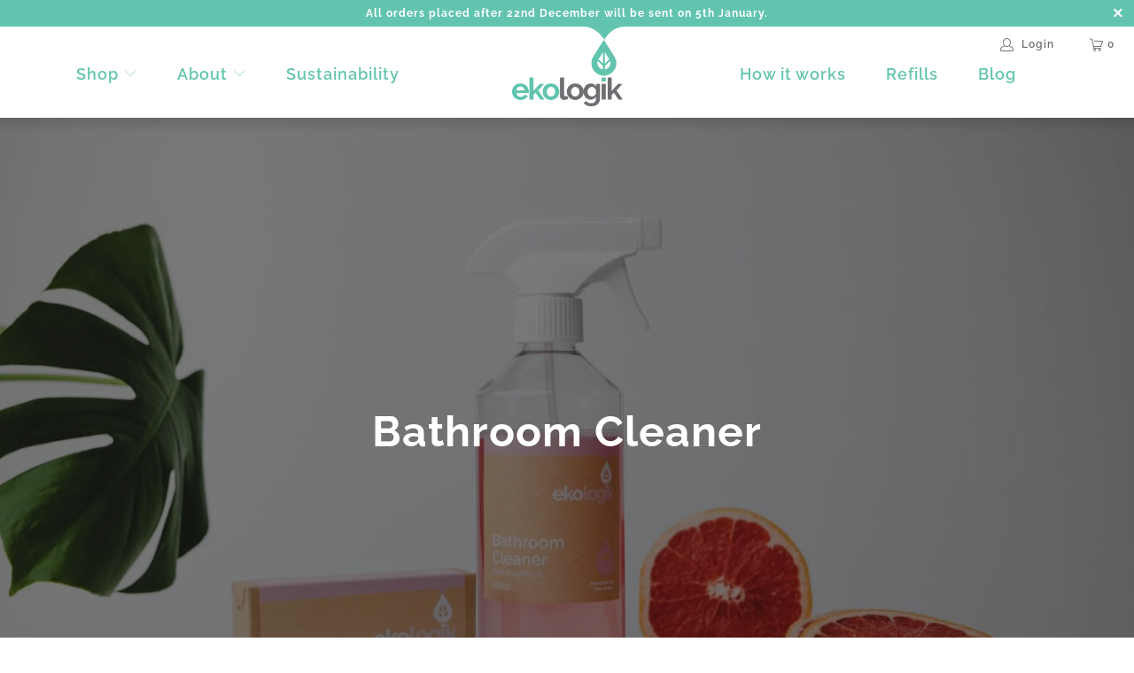

--- FILE ---
content_type: text/html; charset=utf-8
request_url: https://ekologik.com/blogs/news/bathroom-cleaner
body_size: 29761
content:


 <!DOCTYPE html>
<html lang="en"> <head> <meta charset="utf-8"> <meta http-equiv="cleartype" content="on"> <meta name="robots" content="index,follow"> <!-- Mobile Specific Metas --> <meta name="HandheldFriendly" content="True"> <meta name="MobileOptimized" content="320"> <meta name="viewport" content="width=device-width,initial-scale=1"> <meta name="theme-color" content="#ffffff"> <title>
      Bathroom Cleaner - Ekologik</title> <link rel="preconnect dns-prefetch" href="https://fonts.shopifycdn.com" /> <link rel="preconnect dns-prefetch" href="https://cdn.shopify.com" /> <link rel="preconnect dns-prefetch" href="https://v.shopify.com" /> <link rel="preconnect dns-prefetch" href="https://cdn.shopifycloud.com" /> <link rel="preconnect dns-prefetch" href="https://productreviews.shopifycdn.com" /> <link rel="stylesheet" href="https://cdnjs.cloudflare.com/ajax/libs/fancybox/3.5.6/jquery.fancybox.css"> <!-- Stylesheets for Turbo "6.1.2" --> <link href="//ekologik.com/cdn/shop/t/8/assets/slick-theme.css?v=111566387709569418871651146821" rel="stylesheet" type="text/css" media="all" /> <link href="//ekologik.com/cdn/shop/t/8/assets/slick.css?v=98340474046176884051651146821" rel="stylesheet" type="text/css" media="all" /> <link href="//ekologik.com/cdn/shop/t/8/assets/styles.css?v=69311733135735747091766399953" rel="stylesheet" type="text/css" media="all" /> <script>
      window.lazySizesConfig = window.lazySizesConfig || {};

      lazySizesConfig.expand = 300;
      lazySizesConfig.loadHidden = false;

      /*! lazysizes - v5.2.2 - bgset plugin */
      !function(e,t){var a=function(){t(e.lazySizes),e.removeEventListener("lazyunveilread",a,!0)};t=t.bind(null,e,e.document),"object"==typeof module&&module.exports?t(require("lazysizes")):"function"==typeof define&&define.amd?define(["lazysizes"],t):e.lazySizes?a():e.addEventListener("lazyunveilread",a,!0)}(window,function(e,z,g){"use strict";var c,y,b,f,i,s,n,v,m;e.addEventListener&&(c=g.cfg,y=/\s+/g,b=/\s*\|\s+|\s+\|\s*/g,f=/^(.+?)(?:\s+\[\s*(.+?)\s*\])(?:\s+\[\s*(.+?)\s*\])?$/,i=/^\s*\(*\s*type\s*:\s*(.+?)\s*\)*\s*$/,s=/\(|\)|'/,n={contain:1,cover:1},v=function(e,t){var a;t&&((a=t.match(i))&&a[1]?e.setAttribute("type",a[1]):e.setAttribute("media",c.customMedia[t]||t))},m=function(e){var t,a,i,r;e.target._lazybgset&&(a=(t=e.target)._lazybgset,(i=t.currentSrc||t.src)&&((r=g.fire(a,"bgsetproxy",{src:i,useSrc:s.test(i)?JSON.stringify(i):i})).defaultPrevented||(a.style.backgroundImage="url("+r.detail.useSrc+")")),t._lazybgsetLoading&&(g.fire(a,"_lazyloaded",{},!1,!0),delete t._lazybgsetLoading))},addEventListener("lazybeforeunveil",function(e){var t,a,i,r,s,n,l,d,o,u;!e.defaultPrevented&&(t=e.target.getAttribute("data-bgset"))&&(o=e.target,(u=z.createElement("img")).alt="",u._lazybgsetLoading=!0,e.detail.firesLoad=!0,a=t,i=o,r=u,s=z.createElement("picture"),n=i.getAttribute(c.sizesAttr),l=i.getAttribute("data-ratio"),d=i.getAttribute("data-optimumx"),i._lazybgset&&i._lazybgset.parentNode==i&&i.removeChild(i._lazybgset),Object.defineProperty(r,"_lazybgset",{value:i,writable:!0}),Object.defineProperty(i,"_lazybgset",{value:s,writable:!0}),a=a.replace(y," ").split(b),s.style.display="none",r.className=c.lazyClass,1!=a.length||n||(n="auto"),a.forEach(function(e){var t,a=z.createElement("source");n&&"auto"!=n&&a.setAttribute("sizes",n),(t=e.match(f))?(a.setAttribute(c.srcsetAttr,t[1]),v(a,t[2]),v(a,t[3])):a.setAttribute(c.srcsetAttr,e),s.appendChild(a)}),n&&(r.setAttribute(c.sizesAttr,n),i.removeAttribute(c.sizesAttr),i.removeAttribute("sizes")),d&&r.setAttribute("data-optimumx",d),l&&r.setAttribute("data-ratio",l),s.appendChild(r),i.appendChild(s),setTimeout(function(){g.loader.unveil(u),g.rAF(function(){g.fire(u,"_lazyloaded",{},!0,!0),u.complete&&m({target:u})})}))}),z.addEventListener("load",m,!0),e.addEventListener("lazybeforesizes",function(e){var t,a,i,r;e.detail.instance==g&&e.target._lazybgset&&e.detail.dataAttr&&(t=e.target._lazybgset,i=t,r=(getComputedStyle(i)||{getPropertyValue:function(){}}).getPropertyValue("background-size"),!n[r]&&n[i.style.backgroundSize]&&(r=i.style.backgroundSize),n[a=r]&&(e.target._lazysizesParentFit=a,g.rAF(function(){e.target.setAttribute("data-parent-fit",a),e.target._lazysizesParentFit&&delete e.target._lazysizesParentFit})))},!0),z.documentElement.addEventListener("lazybeforesizes",function(e){var t,a;!e.defaultPrevented&&e.target._lazybgset&&e.detail.instance==g&&(e.detail.width=(t=e.target._lazybgset,a=g.gW(t,t.parentNode),(!t._lazysizesWidth||a>t._lazysizesWidth)&&(t._lazysizesWidth=a),t._lazysizesWidth))}))});

      /*! lazysizes - v5.2.2 */
      !function(e){var t=function(u,D,f){"use strict";var k,H;if(function(){var e;var t={lazyClass:"lazyload",loadedClass:"lazyloaded",loadingClass:"lazyloading",preloadClass:"lazypreload",errorClass:"lazyerror",autosizesClass:"lazyautosizes",srcAttr:"data-src",srcsetAttr:"data-srcset",sizesAttr:"data-sizes",minSize:40,customMedia:{},init:true,expFactor:1.5,hFac:.8,loadMode:2,loadHidden:true,ricTimeout:0,throttleDelay:125};H=u.lazySizesConfig||u.lazysizesConfig||{};for(e in t){if(!(e in H)){H[e]=t[e]}}}(),!D||!D.getElementsByClassName){return{init:function(){},cfg:H,noSupport:true}}var O=D.documentElement,a=u.HTMLPictureElement,P="addEventListener",$="getAttribute",q=u[P].bind(u),I=u.setTimeout,U=u.requestAnimationFrame||I,l=u.requestIdleCallback,j=/^picture$/i,r=["load","error","lazyincluded","_lazyloaded"],i={},G=Array.prototype.forEach,J=function(e,t){if(!i[t]){i[t]=new RegExp("(\\s|^)"+t+"(\\s|$)")}return i[t].test(e[$]("class")||"")&&i[t]},K=function(e,t){if(!J(e,t)){e.setAttribute("class",(e[$]("class")||"").trim()+" "+t)}},Q=function(e,t){var i;if(i=J(e,t)){e.setAttribute("class",(e[$]("class")||"").replace(i," "))}},V=function(t,i,e){var a=e?P:"removeEventListener";if(e){V(t,i)}r.forEach(function(e){t[a](e,i)})},X=function(e,t,i,a,r){var n=D.createEvent("Event");if(!i){i={}}i.instance=k;n.initEvent(t,!a,!r);n.detail=i;e.dispatchEvent(n);return n},Y=function(e,t){var i;if(!a&&(i=u.picturefill||H.pf)){if(t&&t.src&&!e[$]("srcset")){e.setAttribute("srcset",t.src)}i({reevaluate:true,elements:[e]})}else if(t&&t.src){e.src=t.src}},Z=function(e,t){return(getComputedStyle(e,null)||{})[t]},s=function(e,t,i){i=i||e.offsetWidth;while(i<H.minSize&&t&&!e._lazysizesWidth){i=t.offsetWidth;t=t.parentNode}return i},ee=function(){var i,a;var t=[];var r=[];var n=t;var s=function(){var e=n;n=t.length?r:t;i=true;a=false;while(e.length){e.shift()()}i=false};var e=function(e,t){if(i&&!t){e.apply(this,arguments)}else{n.push(e);if(!a){a=true;(D.hidden?I:U)(s)}}};e._lsFlush=s;return e}(),te=function(i,e){return e?function(){ee(i)}:function(){var e=this;var t=arguments;ee(function(){i.apply(e,t)})}},ie=function(e){var i;var a=0;var r=H.throttleDelay;var n=H.ricTimeout;var t=function(){i=false;a=f.now();e()};var s=l&&n>49?function(){l(t,{timeout:n});if(n!==H.ricTimeout){n=H.ricTimeout}}:te(function(){I(t)},true);return function(e){var t;if(e=e===true){n=33}if(i){return}i=true;t=r-(f.now()-a);if(t<0){t=0}if(e||t<9){s()}else{I(s,t)}}},ae=function(e){var t,i;var a=99;var r=function(){t=null;e()};var n=function(){var e=f.now()-i;if(e<a){I(n,a-e)}else{(l||r)(r)}};return function(){i=f.now();if(!t){t=I(n,a)}}},e=function(){var v,m,c,h,e;var y,z,g,p,C,b,A;var n=/^img$/i;var d=/^iframe$/i;var E="onscroll"in u&&!/(gle|ing)bot/.test(navigator.userAgent);var _=0;var w=0;var N=0;var M=-1;var x=function(e){N--;if(!e||N<0||!e.target){N=0}};var W=function(e){if(A==null){A=Z(D.body,"visibility")=="hidden"}return A||!(Z(e.parentNode,"visibility")=="hidden"&&Z(e,"visibility")=="hidden")};var S=function(e,t){var i;var a=e;var r=W(e);g-=t;b+=t;p-=t;C+=t;while(r&&(a=a.offsetParent)&&a!=D.body&&a!=O){r=(Z(a,"opacity")||1)>0;if(r&&Z(a,"overflow")!="visible"){i=a.getBoundingClientRect();r=C>i.left&&p<i.right&&b>i.top-1&&g<i.bottom+1}}return r};var t=function(){var e,t,i,a,r,n,s,l,o,u,f,c;var d=k.elements;if((h=H.loadMode)&&N<8&&(e=d.length)){t=0;M++;for(;t<e;t++){if(!d[t]||d[t]._lazyRace){continue}if(!E||k.prematureUnveil&&k.prematureUnveil(d[t])){R(d[t]);continue}if(!(l=d[t][$]("data-expand"))||!(n=l*1)){n=w}if(!u){u=!H.expand||H.expand<1?O.clientHeight>500&&O.clientWidth>500?500:370:H.expand;k._defEx=u;f=u*H.expFactor;c=H.hFac;A=null;if(w<f&&N<1&&M>2&&h>2&&!D.hidden){w=f;M=0}else if(h>1&&M>1&&N<6){w=u}else{w=_}}if(o!==n){y=innerWidth+n*c;z=innerHeight+n;s=n*-1;o=n}i=d[t].getBoundingClientRect();if((b=i.bottom)>=s&&(g=i.top)<=z&&(C=i.right)>=s*c&&(p=i.left)<=y&&(b||C||p||g)&&(H.loadHidden||W(d[t]))&&(m&&N<3&&!l&&(h<3||M<4)||S(d[t],n))){R(d[t]);r=true;if(N>9){break}}else if(!r&&m&&!a&&N<4&&M<4&&h>2&&(v[0]||H.preloadAfterLoad)&&(v[0]||!l&&(b||C||p||g||d[t][$](H.sizesAttr)!="auto"))){a=v[0]||d[t]}}if(a&&!r){R(a)}}};var i=ie(t);var B=function(e){var t=e.target;if(t._lazyCache){delete t._lazyCache;return}x(e);K(t,H.loadedClass);Q(t,H.loadingClass);V(t,L);X(t,"lazyloaded")};var a=te(B);var L=function(e){a({target:e.target})};var T=function(t,i){try{t.contentWindow.location.replace(i)}catch(e){t.src=i}};var F=function(e){var t;var i=e[$](H.srcsetAttr);if(t=H.customMedia[e[$]("data-media")||e[$]("media")]){e.setAttribute("media",t)}if(i){e.setAttribute("srcset",i)}};var s=te(function(t,e,i,a,r){var n,s,l,o,u,f;if(!(u=X(t,"lazybeforeunveil",e)).defaultPrevented){if(a){if(i){K(t,H.autosizesClass)}else{t.setAttribute("sizes",a)}}s=t[$](H.srcsetAttr);n=t[$](H.srcAttr);if(r){l=t.parentNode;o=l&&j.test(l.nodeName||"")}f=e.firesLoad||"src"in t&&(s||n||o);u={target:t};K(t,H.loadingClass);if(f){clearTimeout(c);c=I(x,2500);V(t,L,true)}if(o){G.call(l.getElementsByTagName("source"),F)}if(s){t.setAttribute("srcset",s)}else if(n&&!o){if(d.test(t.nodeName)){T(t,n)}else{t.src=n}}if(r&&(s||o)){Y(t,{src:n})}}if(t._lazyRace){delete t._lazyRace}Q(t,H.lazyClass);ee(function(){var e=t.complete&&t.naturalWidth>1;if(!f||e){if(e){K(t,"ls-is-cached")}B(u);t._lazyCache=true;I(function(){if("_lazyCache"in t){delete t._lazyCache}},9)}if(t.loading=="lazy"){N--}},true)});var R=function(e){if(e._lazyRace){return}var t;var i=n.test(e.nodeName);var a=i&&(e[$](H.sizesAttr)||e[$]("sizes"));var r=a=="auto";if((r||!m)&&i&&(e[$]("src")||e.srcset)&&!e.complete&&!J(e,H.errorClass)&&J(e,H.lazyClass)){return}t=X(e,"lazyunveilread").detail;if(r){re.updateElem(e,true,e.offsetWidth)}e._lazyRace=true;N++;s(e,t,r,a,i)};var r=ae(function(){H.loadMode=3;i()});var l=function(){if(H.loadMode==3){H.loadMode=2}r()};var o=function(){if(m){return}if(f.now()-e<999){I(o,999);return}m=true;H.loadMode=3;i();q("scroll",l,true)};return{_:function(){e=f.now();k.elements=D.getElementsByClassName(H.lazyClass);v=D.getElementsByClassName(H.lazyClass+" "+H.preloadClass);q("scroll",i,true);q("resize",i,true);q("pageshow",function(e){if(e.persisted){var t=D.querySelectorAll("."+H.loadingClass);if(t.length&&t.forEach){U(function(){t.forEach(function(e){if(e.complete){R(e)}})})}}});if(u.MutationObserver){new MutationObserver(i).observe(O,{childList:true,subtree:true,attributes:true})}else{O[P]("DOMNodeInserted",i,true);O[P]("DOMAttrModified",i,true);setInterval(i,999)}q("hashchange",i,true);["focus","mouseover","click","load","transitionend","animationend"].forEach(function(e){D[P](e,i,true)});if(/d$|^c/.test(D.readyState)){o()}else{q("load",o);D[P]("DOMContentLoaded",i);I(o,2e4)}if(k.elements.length){t();ee._lsFlush()}else{i()}},checkElems:i,unveil:R,_aLSL:l}}(),re=function(){var i;var n=te(function(e,t,i,a){var r,n,s;e._lazysizesWidth=a;a+="px";e.setAttribute("sizes",a);if(j.test(t.nodeName||"")){r=t.getElementsByTagName("source");for(n=0,s=r.length;n<s;n++){r[n].setAttribute("sizes",a)}}if(!i.detail.dataAttr){Y(e,i.detail)}});var a=function(e,t,i){var a;var r=e.parentNode;if(r){i=s(e,r,i);a=X(e,"lazybeforesizes",{width:i,dataAttr:!!t});if(!a.defaultPrevented){i=a.detail.width;if(i&&i!==e._lazysizesWidth){n(e,r,a,i)}}}};var e=function(){var e;var t=i.length;if(t){e=0;for(;e<t;e++){a(i[e])}}};var t=ae(e);return{_:function(){i=D.getElementsByClassName(H.autosizesClass);q("resize",t)},checkElems:t,updateElem:a}}(),t=function(){if(!t.i&&D.getElementsByClassName){t.i=true;re._();e._()}};return I(function(){H.init&&t()}),k={cfg:H,autoSizer:re,loader:e,init:t,uP:Y,aC:K,rC:Q,hC:J,fire:X,gW:s,rAF:ee}}(e,e.document,Date);e.lazySizes=t,"object"==typeof module&&module.exports&&(module.exports=t)}("undefined"!=typeof window?window:{});</script> <meta name="description" content="A powerful and effective eco-friendly Bathroom Cleaner. Removes bacteria and the perfect solution for tackling grime, limescale and leaving a long lasting shine.   Scent: Pink Grapefruit. Sweet, sharp and refreshing scent of fresh grapefruit.   At ekologik we care about the planet Biodegradable, vegan formulations  Pal" /> <link rel="shortcut icon" type="image/x-icon" href="//ekologik.com/cdn/shop/files/cropped-ecohome-icon_-_for_website_thumbnail_180x180.png?v=1615325154"> <link rel="apple-touch-icon" href="//ekologik.com/cdn/shop/files/cropped-ecohome-icon_-_for_website_thumbnail_180x180.png?v=1615325154"/> <link rel="apple-touch-icon" sizes="57x57" href="//ekologik.com/cdn/shop/files/cropped-ecohome-icon_-_for_website_thumbnail_57x57.png?v=1615325154"/> <link rel="apple-touch-icon" sizes="60x60" href="//ekologik.com/cdn/shop/files/cropped-ecohome-icon_-_for_website_thumbnail_60x60.png?v=1615325154"/> <link rel="apple-touch-icon" sizes="72x72" href="//ekologik.com/cdn/shop/files/cropped-ecohome-icon_-_for_website_thumbnail_72x72.png?v=1615325154"/> <link rel="apple-touch-icon" sizes="76x76" href="//ekologik.com/cdn/shop/files/cropped-ecohome-icon_-_for_website_thumbnail_76x76.png?v=1615325154"/> <link rel="apple-touch-icon" sizes="114x114" href="//ekologik.com/cdn/shop/files/cropped-ecohome-icon_-_for_website_thumbnail_114x114.png?v=1615325154"/> <link rel="apple-touch-icon" sizes="180x180" href="//ekologik.com/cdn/shop/files/cropped-ecohome-icon_-_for_website_thumbnail_180x180.png?v=1615325154"/> <link rel="apple-touch-icon" sizes="228x228" href="//ekologik.com/cdn/shop/files/cropped-ecohome-icon_-_for_website_thumbnail_228x228.png?v=1615325154"/> <link rel="canonical" href="https://ekologik.com/blogs/news/bathroom-cleaner" /> <script>window.performance && window.performance.mark && window.performance.mark('shopify.content_for_header.start');</script><meta id="shopify-digital-wallet" name="shopify-digital-wallet" content="/52691861680/digital_wallets/dialog">
<meta name="shopify-checkout-api-token" content="c38682214057d73113682f232e1471e3">
<meta id="in-context-paypal-metadata" data-shop-id="52691861680" data-venmo-supported="false" data-environment="production" data-locale="en_US" data-paypal-v4="true" data-currency="GBP">
<link rel="alternate" type="application/atom+xml" title="Feed" href="/blogs/news.atom" />
<script async="async" src="/checkouts/internal/preloads.js?locale=en-GB"></script>
<link rel="preconnect" href="https://shop.app" crossorigin="anonymous">
<script async="async" src="https://shop.app/checkouts/internal/preloads.js?locale=en-GB&shop_id=52691861680" crossorigin="anonymous"></script>
<script id="apple-pay-shop-capabilities" type="application/json">{"shopId":52691861680,"countryCode":"GB","currencyCode":"GBP","merchantCapabilities":["supports3DS"],"merchantId":"gid:\/\/shopify\/Shop\/52691861680","merchantName":"Ekologik","requiredBillingContactFields":["postalAddress","email","phone"],"requiredShippingContactFields":["postalAddress","email","phone"],"shippingType":"shipping","supportedNetworks":["visa","maestro","masterCard","amex","discover","elo"],"total":{"type":"pending","label":"Ekologik","amount":"1.00"},"shopifyPaymentsEnabled":true,"supportsSubscriptions":true}</script>
<script id="shopify-features" type="application/json">{"accessToken":"c38682214057d73113682f232e1471e3","betas":["rich-media-storefront-analytics"],"domain":"ekologik.com","predictiveSearch":true,"shopId":52691861680,"locale":"en"}</script>
<script>var Shopify = Shopify || {};
Shopify.shop = "itsekologik.myshopify.com";
Shopify.locale = "en";
Shopify.currency = {"active":"GBP","rate":"1.0"};
Shopify.country = "GB";
Shopify.theme = {"name":"Turbo-chicago 28-09-21 JD","id":129580368048,"schema_name":"Turbo","schema_version":"6.1.2","theme_store_id":null,"role":"main"};
Shopify.theme.handle = "null";
Shopify.theme.style = {"id":null,"handle":null};
Shopify.cdnHost = "ekologik.com/cdn";
Shopify.routes = Shopify.routes || {};
Shopify.routes.root = "/";</script>
<script type="module">!function(o){(o.Shopify=o.Shopify||{}).modules=!0}(window);</script>
<script>!function(o){function n(){var o=[];function n(){o.push(Array.prototype.slice.apply(arguments))}return n.q=o,n}var t=o.Shopify=o.Shopify||{};t.loadFeatures=n(),t.autoloadFeatures=n()}(window);</script>
<script>
  window.ShopifyPay = window.ShopifyPay || {};
  window.ShopifyPay.apiHost = "shop.app\/pay";
  window.ShopifyPay.redirectState = null;
</script>
<script id="shop-js-analytics" type="application/json">{"pageType":"article"}</script>
<script defer="defer" async type="module" src="//ekologik.com/cdn/shopifycloud/shop-js/modules/v2/client.init-shop-cart-sync_BdyHc3Nr.en.esm.js"></script>
<script defer="defer" async type="module" src="//ekologik.com/cdn/shopifycloud/shop-js/modules/v2/chunk.common_Daul8nwZ.esm.js"></script>
<script type="module">
  await import("//ekologik.com/cdn/shopifycloud/shop-js/modules/v2/client.init-shop-cart-sync_BdyHc3Nr.en.esm.js");
await import("//ekologik.com/cdn/shopifycloud/shop-js/modules/v2/chunk.common_Daul8nwZ.esm.js");

  window.Shopify.SignInWithShop?.initShopCartSync?.({"fedCMEnabled":true,"windoidEnabled":true});

</script>
<script>
  window.Shopify = window.Shopify || {};
  if (!window.Shopify.featureAssets) window.Shopify.featureAssets = {};
  window.Shopify.featureAssets['shop-js'] = {"shop-cart-sync":["modules/v2/client.shop-cart-sync_QYOiDySF.en.esm.js","modules/v2/chunk.common_Daul8nwZ.esm.js"],"init-fed-cm":["modules/v2/client.init-fed-cm_DchLp9rc.en.esm.js","modules/v2/chunk.common_Daul8nwZ.esm.js"],"shop-button":["modules/v2/client.shop-button_OV7bAJc5.en.esm.js","modules/v2/chunk.common_Daul8nwZ.esm.js"],"init-windoid":["modules/v2/client.init-windoid_DwxFKQ8e.en.esm.js","modules/v2/chunk.common_Daul8nwZ.esm.js"],"shop-cash-offers":["modules/v2/client.shop-cash-offers_DWtL6Bq3.en.esm.js","modules/v2/chunk.common_Daul8nwZ.esm.js","modules/v2/chunk.modal_CQq8HTM6.esm.js"],"shop-toast-manager":["modules/v2/client.shop-toast-manager_CX9r1SjA.en.esm.js","modules/v2/chunk.common_Daul8nwZ.esm.js"],"init-shop-email-lookup-coordinator":["modules/v2/client.init-shop-email-lookup-coordinator_UhKnw74l.en.esm.js","modules/v2/chunk.common_Daul8nwZ.esm.js"],"pay-button":["modules/v2/client.pay-button_DzxNnLDY.en.esm.js","modules/v2/chunk.common_Daul8nwZ.esm.js"],"avatar":["modules/v2/client.avatar_BTnouDA3.en.esm.js"],"init-shop-cart-sync":["modules/v2/client.init-shop-cart-sync_BdyHc3Nr.en.esm.js","modules/v2/chunk.common_Daul8nwZ.esm.js"],"shop-login-button":["modules/v2/client.shop-login-button_D8B466_1.en.esm.js","modules/v2/chunk.common_Daul8nwZ.esm.js","modules/v2/chunk.modal_CQq8HTM6.esm.js"],"init-customer-accounts-sign-up":["modules/v2/client.init-customer-accounts-sign-up_C8fpPm4i.en.esm.js","modules/v2/client.shop-login-button_D8B466_1.en.esm.js","modules/v2/chunk.common_Daul8nwZ.esm.js","modules/v2/chunk.modal_CQq8HTM6.esm.js"],"init-shop-for-new-customer-accounts":["modules/v2/client.init-shop-for-new-customer-accounts_CVTO0Ztu.en.esm.js","modules/v2/client.shop-login-button_D8B466_1.en.esm.js","modules/v2/chunk.common_Daul8nwZ.esm.js","modules/v2/chunk.modal_CQq8HTM6.esm.js"],"init-customer-accounts":["modules/v2/client.init-customer-accounts_dRgKMfrE.en.esm.js","modules/v2/client.shop-login-button_D8B466_1.en.esm.js","modules/v2/chunk.common_Daul8nwZ.esm.js","modules/v2/chunk.modal_CQq8HTM6.esm.js"],"shop-follow-button":["modules/v2/client.shop-follow-button_CkZpjEct.en.esm.js","modules/v2/chunk.common_Daul8nwZ.esm.js","modules/v2/chunk.modal_CQq8HTM6.esm.js"],"lead-capture":["modules/v2/client.lead-capture_BntHBhfp.en.esm.js","modules/v2/chunk.common_Daul8nwZ.esm.js","modules/v2/chunk.modal_CQq8HTM6.esm.js"],"checkout-modal":["modules/v2/client.checkout-modal_CfxcYbTm.en.esm.js","modules/v2/chunk.common_Daul8nwZ.esm.js","modules/v2/chunk.modal_CQq8HTM6.esm.js"],"shop-login":["modules/v2/client.shop-login_Da4GZ2H6.en.esm.js","modules/v2/chunk.common_Daul8nwZ.esm.js","modules/v2/chunk.modal_CQq8HTM6.esm.js"],"payment-terms":["modules/v2/client.payment-terms_MV4M3zvL.en.esm.js","modules/v2/chunk.common_Daul8nwZ.esm.js","modules/v2/chunk.modal_CQq8HTM6.esm.js"]};
</script>
<script>(function() {
  var isLoaded = false;
  function asyncLoad() {
    if (isLoaded) return;
    isLoaded = true;
    var urls = ["https:\/\/static.klaviyo.com\/onsite\/js\/klaviyo.js?company_id=RjR2F6\u0026shop=itsekologik.myshopify.com","https:\/\/outlanefeatures.com\/static\/outlane-features.js?shop=itsekologik.myshopify.com","https:\/\/js.retainful.com\/shopify\/v1\/referral.js?shop=itsekologik.myshopify.com","https:\/\/static.klaviyo.com\/onsite\/js\/klaviyo.js?company_id=YnCgWh\u0026shop=itsekologik.myshopify.com","https:\/\/storage.googleapis.com\/singleton-software-bucket\/pricechange\/prod\/main.js?shop=itsekologik.myshopify.com","https:\/\/manual-related-products-app.herokuapp.com\/js\/rp.js?shop=itsekologik.myshopify.com","https:\/\/cdn.shopify.com\/s\/files\/1\/0526\/9186\/1680\/t\/8\/assets\/booster_eu_cookie_52691861680.js?v=1651691522\u0026shop=itsekologik.myshopify.com","https:\/\/static.klaviyo.com\/onsite\/js\/klaviyo.js?company_id=RjR2F6\u0026shop=itsekologik.myshopify.com","https:\/\/d1639lhkj5l89m.cloudfront.net\/js\/storefront\/uppromote.js?shop=itsekologik.myshopify.com"];
    for (var i = 0; i <urls.length; i++) {
      var s = document.createElement('script');
      s.type = 'text/javascript';
      s.async = true;
      s.src = urls[i];
      var x = document.getElementsByTagName('script')[0];
      x.parentNode.insertBefore(s, x);
    }
  };
  if(window.attachEvent) {
    window.attachEvent('onload', asyncLoad);
  } else {
    window.addEventListener('load', asyncLoad, false);
  }
})();</script>
<script id="__st">var __st={"a":52691861680,"offset":0,"reqid":"edbeedc8-795e-449a-8022-18b7fcf2495b-1769009600","pageurl":"ekologik.com\/blogs\/news\/bathroom-cleaner","s":"articles-556143804592","u":"2598d39b1bdc","p":"article","rtyp":"article","rid":556143804592};</script>
<script>window.ShopifyPaypalV4VisibilityTracking = true;</script>
<script id="captcha-bootstrap">!function(){'use strict';const t='contact',e='account',n='new_comment',o=[[t,t],['blogs',n],['comments',n],[t,'customer']],c=[[e,'customer_login'],[e,'guest_login'],[e,'recover_customer_password'],[e,'create_customer']],r=t=>t.map((([t,e])=>`form[action*='/${t}']:not([data-nocaptcha='true']) input[name='form_type'][value='${e}']`)).join(','),a=t=>()=>t?[...document.querySelectorAll(t)].map((t=>t.form)):[];function s(){const t=[...o],e=r(t);return a(e)}const i='password',u='form_key',d=['recaptcha-v3-token','g-recaptcha-response','h-captcha-response',i],f=()=>{try{return window.sessionStorage}catch{return}},m='__shopify_v',_=t=>t.elements[u];function p(t,e,n=!1){try{const o=window.sessionStorage,c=JSON.parse(o.getItem(e)),{data:r}=function(t){const{data:e,action:n}=t;return t[m]||n?{data:e,action:n}:{data:t,action:n}}(c);for(const[e,n]of Object.entries(r))t.elements[e]&&(t.elements[e].value=n);n&&o.removeItem(e)}catch(o){console.error('form repopulation failed',{error:o})}}const l='form_type',E='cptcha';function T(t){t.dataset[E]=!0}const w=window,h=w.document,L='Shopify',v='ce_forms',y='captcha';let A=!1;((t,e)=>{const n=(g='f06e6c50-85a8-45c8-87d0-21a2b65856fe',I='https://cdn.shopify.com/shopifycloud/storefront-forms-hcaptcha/ce_storefront_forms_captcha_hcaptcha.v1.5.2.iife.js',D={infoText:'Protected by hCaptcha',privacyText:'Privacy',termsText:'Terms'},(t,e,n)=>{const o=w[L][v],c=o.bindForm;if(c)return c(t,g,e,D).then(n);var r;o.q.push([[t,g,e,D],n]),r=I,A||(h.body.append(Object.assign(h.createElement('script'),{id:'captcha-provider',async:!0,src:r})),A=!0)});var g,I,D;w[L]=w[L]||{},w[L][v]=w[L][v]||{},w[L][v].q=[],w[L][y]=w[L][y]||{},w[L][y].protect=function(t,e){n(t,void 0,e),T(t)},Object.freeze(w[L][y]),function(t,e,n,w,h,L){const[v,y,A,g]=function(t,e,n){const i=e?o:[],u=t?c:[],d=[...i,...u],f=r(d),m=r(i),_=r(d.filter((([t,e])=>n.includes(e))));return[a(f),a(m),a(_),s()]}(w,h,L),I=t=>{const e=t.target;return e instanceof HTMLFormElement?e:e&&e.form},D=t=>v().includes(t);t.addEventListener('submit',(t=>{const e=I(t);if(!e)return;const n=D(e)&&!e.dataset.hcaptchaBound&&!e.dataset.recaptchaBound,o=_(e),c=g().includes(e)&&(!o||!o.value);(n||c)&&t.preventDefault(),c&&!n&&(function(t){try{if(!f())return;!function(t){const e=f();if(!e)return;const n=_(t);if(!n)return;const o=n.value;o&&e.removeItem(o)}(t);const e=Array.from(Array(32),(()=>Math.random().toString(36)[2])).join('');!function(t,e){_(t)||t.append(Object.assign(document.createElement('input'),{type:'hidden',name:u})),t.elements[u].value=e}(t,e),function(t,e){const n=f();if(!n)return;const o=[...t.querySelectorAll(`input[type='${i}']`)].map((({name:t})=>t)),c=[...d,...o],r={};for(const[a,s]of new FormData(t).entries())c.includes(a)||(r[a]=s);n.setItem(e,JSON.stringify({[m]:1,action:t.action,data:r}))}(t,e)}catch(e){console.error('failed to persist form',e)}}(e),e.submit())}));const S=(t,e)=>{t&&!t.dataset[E]&&(n(t,e.some((e=>e===t))),T(t))};for(const o of['focusin','change'])t.addEventListener(o,(t=>{const e=I(t);D(e)&&S(e,y())}));const B=e.get('form_key'),M=e.get(l),P=B&&M;t.addEventListener('DOMContentLoaded',(()=>{const t=y();if(P)for(const e of t)e.elements[l].value===M&&p(e,B);[...new Set([...A(),...v().filter((t=>'true'===t.dataset.shopifyCaptcha))])].forEach((e=>S(e,t)))}))}(h,new URLSearchParams(w.location.search),n,t,e,['guest_login'])})(!0,!0)}();</script>
<script integrity="sha256-4kQ18oKyAcykRKYeNunJcIwy7WH5gtpwJnB7kiuLZ1E=" data-source-attribution="shopify.loadfeatures" defer="defer" src="//ekologik.com/cdn/shopifycloud/storefront/assets/storefront/load_feature-a0a9edcb.js" crossorigin="anonymous"></script>
<script crossorigin="anonymous" defer="defer" src="//ekologik.com/cdn/shopifycloud/storefront/assets/shopify_pay/storefront-65b4c6d7.js?v=20250812"></script>
<script data-source-attribution="shopify.dynamic_checkout.dynamic.init">var Shopify=Shopify||{};Shopify.PaymentButton=Shopify.PaymentButton||{isStorefrontPortableWallets:!0,init:function(){window.Shopify.PaymentButton.init=function(){};var t=document.createElement("script");t.src="https://ekologik.com/cdn/shopifycloud/portable-wallets/latest/portable-wallets.en.js",t.type="module",document.head.appendChild(t)}};
</script>
<script data-source-attribution="shopify.dynamic_checkout.buyer_consent">
  function portableWalletsHideBuyerConsent(e){var t=document.getElementById("shopify-buyer-consent"),n=document.getElementById("shopify-subscription-policy-button");t&&n&&(t.classList.add("hidden"),t.setAttribute("aria-hidden","true"),n.removeEventListener("click",e))}function portableWalletsShowBuyerConsent(e){var t=document.getElementById("shopify-buyer-consent"),n=document.getElementById("shopify-subscription-policy-button");t&&n&&(t.classList.remove("hidden"),t.removeAttribute("aria-hidden"),n.addEventListener("click",e))}window.Shopify?.PaymentButton&&(window.Shopify.PaymentButton.hideBuyerConsent=portableWalletsHideBuyerConsent,window.Shopify.PaymentButton.showBuyerConsent=portableWalletsShowBuyerConsent);
</script>
<script data-source-attribution="shopify.dynamic_checkout.cart.bootstrap">document.addEventListener("DOMContentLoaded",(function(){function t(){return document.querySelector("shopify-accelerated-checkout-cart, shopify-accelerated-checkout")}if(t())Shopify.PaymentButton.init();else{new MutationObserver((function(e,n){t()&&(Shopify.PaymentButton.init(),n.disconnect())})).observe(document.body,{childList:!0,subtree:!0})}}));
</script>
<link id="shopify-accelerated-checkout-styles" rel="stylesheet" media="screen" href="https://ekologik.com/cdn/shopifycloud/portable-wallets/latest/accelerated-checkout-backwards-compat.css" crossorigin="anonymous">
<style id="shopify-accelerated-checkout-cart">
        #shopify-buyer-consent {
  margin-top: 1em;
  display: inline-block;
  width: 100%;
}

#shopify-buyer-consent.hidden {
  display: none;
}

#shopify-subscription-policy-button {
  background: none;
  border: none;
  padding: 0;
  text-decoration: underline;
  font-size: inherit;
  cursor: pointer;
}

#shopify-subscription-policy-button::before {
  box-shadow: none;
}

      </style>

<script>window.performance && window.performance.mark && window.performance.mark('shopify.content_for_header.end');</script> <script id="retainful_storefront_script" type='text/javascript'>
	var retainfulStorefrontParams = {"app_id":"c68f318e-285d-4112-9946-c1ea50e4ece7","retainful_api_secret":"4fe9224132ff4fd554c91cd010c0dcc2","shop_public_key":"c68f318e-285d-4112-9946-c1ea50e4ece7"};
	
		retainfulStorefrontParams.retainful_shopify_domain = "itsekologik.myshopify.com"
		retainfulStorefrontParams.retainful_shop_domain = "ekologik.com";</script> <script>window.beans_cjs_id = ''; window.beans_cjs_email = '';</script> 


    

<meta name="author" content="Ekologik">
<meta property="og:url" content="https://ekologik.com/blogs/news/bathroom-cleaner">
<meta property="og:site_name" content="Ekologik"> <meta property="og:type" content="article"> <meta property="og:title" content="Bathroom Cleaner"> <meta property="og:image" content="https://ekologik.com/cdn/shop/articles/EkoLogik_AllPhotos_FullRes-6176_600x.jpg?v=1617875826"> <meta property="og:image:secure_url" content="https://ekologik.com/cdn/shop/articles/EkoLogik_AllPhotos_FullRes-6176_600x.jpg?v=1617875826"> <meta property="og:image:width" content="1540"> <meta property="og:image:height" content="1028"> <meta property="og:image:alt" content="Bathroom Cleaner"> <meta property="og:description" content="A powerful and effective eco-friendly Bathroom Cleaner. Removes bacteria and the perfect solution for tackling grime, limescale and leaving a long lasting shine.   Scent: Pink Grapefruit. Sweet, sharp and refreshing scent of fresh grapefruit.   At ekologik we care about the planet Biodegradable, vegan formulations  Pal"> <meta name="twitter:site" content="@_ekologik">

<meta name="twitter:card" content="summary"> <meta name="twitter:title" content="Bathroom Cleaner"> <meta name="twitter:description" content="A powerful and effective eco-friendly Bathroom Cleaner. Removes bacteria and the perfect solution for tackling grime, limescale and leaving a long lasting shine.
 
Scent: Pink Grapefruit. Sweet, sharp and refreshing scent of fresh grapefruit.
 
At ekologik we care about the planet


Biodegradable, vegan formulations 
Palm oil free 
Cruelty-free 
Plastic-free 
Made in the UK 
Compostable packaging 
Always free from harsh chemicals such as Phosphates, Parabens, Phthalates, Ammonia, Triclosan to  name a few.
2% of every sale to Surfers against Sewage in their mission to eliminate plastic from our oceans. 


Save by purchasing the Bathroom Cleaner as part of our Refill Bundle. 
 



 
"> <meta property="twitter:image" content="http://ekologik.com/cdn/shop/articles/EkoLogik_AllPhotos_FullRes-6176_600x.jpg?v=1617875826"> <meta name="twitter:image:alt" content="Bathroom Cleaner"> <!-- "snippets/booster-common.liquid" was not rendered, the associated app was uninstalled --> <script>
  !function(t,n){function o(n){var o=t.getElementsByTagName("script")[0],i=t.createElement("script");i.src=n,i.crossOrigin="",o.parentNode.insertBefore(i,o)}if(!n.isLoyaltyLion){window.loyaltylion=n,void 0===window.lion&&(window.lion=n),n.version=2,n.isLoyaltyLion=!0;var i=new Date,e=i.getFullYear().toString()+i.getMonth().toString()+i.getDate().toString();o("https://sdk.loyaltylion.net/static/2/loader.js?t="+e);var r=!1;n.init=function(t){if(r)throw new Error("Cannot call lion.init more than once");r=!0;var a=n._token=t.token;if(!a)throw new Error("Token must be supplied to lion.init");for(var l=[],s="_push configure bootstrap shutdown on removeListener authenticateCustomer".split(" "),c=0;c<s.length;c+=1)!function(t,n){t[n]=function(){l.push([n,Array.prototype.slice.call(arguments,0)])}}(n,s[c]);o("https://sdk.loyaltylion.net/sdk/start/"+a+".js?t="+e+i.getHours().toString()),n._initData=t,n._buffer=l}}}(document,window.loyaltylion||[]);

  
    
      loyaltylion.init({ token: "e7e2dcd481c8cc6aca1fbf3691e9dc23" });
    
  
</script>

<script type="text/javascript">var chq_enabled = '1';var chq_enabled_for_compare_at_price = '0';var chq_base_price_path = '';var chq_compare_at_price_path = '';var chq_quantity_path = '';</script>

<style>
    .iti {
        position: relative;
        display: inline-block;
    }
    .iti * {
        box-sizing: border-box;
        -moz-box-sizing: border-box;
    }
    .iti__hide {
        display: none;
    }
    .iti__v-hide {
        visibility: hidden;
    }
    .iti input,
    .iti input[type="tel"],
    .iti input[type="text"] {
        position: relative;
        z-index: 0;
        margin-top: 0 !important;
        margin-bottom: 0 !important;
        padding-right: 36px;
        margin-right: 0;
    }
    .iti__flag-container {
        position: absolute;
        top: 0;
        bottom: 0;
        right: 0;
        padding: 1px;
    }
    .iti__selected-flag {
        z-index: 1;
        position: relative;
        display: flex;
        align-items: center;
        height: 100%;
        padding: 0 6px 0 8px;
    }
    .iti__arrow {
        margin-left: 6px;
        width: 0;
        height: 0;
        border-left: 3px solid transparent;
        border-right: 3px solid transparent;
        border-top: 4px solid #555;
    }
    .iti__arrow--up {
        border-top: none;
        border-bottom: 4px solid #555;
    }
    .iti__country-list {
        position: absolute;
        z-index: 2;
        list-style: none;
        text-align: left;
        padding: 0;
        margin: 0 0 0 -1px;
        box-shadow: 1px 1px 4px rgba(0, 0, 0, 0.2);
        background-color: #fff;
        border: 1px solid #ccc;
        white-space: nowrap;
        max-height: 200px;
        overflow-y: scroll;
        -webkit-overflow-scrolling: touch;
    }
    .iti__country-list--dropup {
        bottom: 100%;
        margin-bottom: -1px;
    }
    @media (max-width: 500px) {
        .iti__country-list {
            white-space: normal;
        }
    }
    .iti__flag-box {
        display: inline-block;
        width: 20px;
    }
    .iti__divider {
        padding-bottom: 5px;
        margin-bottom: 5px;
        border-bottom: 1px solid #ccc;
    }
    .iti__country {
        padding: 5px 10px;
        outline: 0;
    }
    .iti__dial-code {
        color: #999;
    }
    .iti__country.iti__highlight {
        background-color: rgba(0, 0, 0, 0.05);
    }
    .iti__country-name,
    .iti__dial-code,
    .iti__flag-box {
        vertical-align: middle;
    }
    .iti__country-name,
    .iti__flag-box {
        margin-right: 6px;
    }
    .iti--allow-dropdown input,
    .iti--allow-dropdown input[type="tel"],
    .iti--allow-dropdown input[type="text"],
    .iti--separate-dial-code input,
    .iti--separate-dial-code input[type="tel"],
    .iti--separate-dial-code input[type="text"] {
        padding-right: 6px;
        padding-left: 52px;
        margin-left: 0;
    }
    .iti--allow-dropdown .iti__flag-container,
    .iti--separate-dial-code .iti__flag-container {
        right: auto;
        left: 0;
    }
    .iti--allow-dropdown .iti__flag-container:hover {
        cursor: pointer;
    }
    .iti--allow-dropdown .iti__flag-container:hover .iti__selected-flag {
        background-color: rgba(0, 0, 0, 0.05);
    }
    .iti--allow-dropdown input[disabled] + .iti__flag-container:hover,
    .iti--allow-dropdown input[readonly] + .iti__flag-container:hover {
        cursor: default;
    }
    .iti--allow-dropdown input[disabled] + .iti__flag-container:hover .iti__selected-flag,
    .iti--allow-dropdown input[readonly] + .iti__flag-container:hover .iti__selected-flag {
        background-color: transparent;
    }
    .iti--separate-dial-code .iti__selected-flag {
        background-color: rgba(0, 0, 0, 0.05);
    }
    .iti--separate-dial-code .iti__selected-dial-code {
        margin-left: 6px;
    }
    .iti--container {
        position: absolute;
        top: -1000px;
        left: -1000px;
        z-index: 1060;
        padding: 1px;
    }
    .iti--container:hover {
        cursor: pointer;
    }
    .iti-mobile .iti--container {
        top: 30px;
        bottom: 30px;
        left: 30px;
        right: 30px;
        position: fixed;
    }
    .iti-mobile .iti__country-list {
        max-height: 100%;
        width: 100%;
    }
    .iti-mobile .iti__country {
        padding: 10px 10px;
        line-height: 1.5em;
    }
    .iti__flag {
        width: 20px;
    }
    .iti__flag.iti__be {
        width: 18px;
    }
    .iti__flag.iti__ch {
        width: 15px;
    }
    .iti__flag.iti__mc {
        width: 19px;
    }
    .iti__flag.iti__ne {
        width: 18px;
    }
    .iti__flag.iti__np {
        width: 13px;
    }
    .iti__flag.iti__va {
        width: 15px;
    }
    @media (-webkit-min-device-pixel-ratio: 2), (min-resolution: 192dpi) {
        .iti__flag {
            background-size: 5652px 15px;
        }
    }
    .iti__flag.iti__ac {
        height: 10px;
        background-position: 0 0;
    }
    .iti__flag.iti__ad {
        height: 14px;
        background-position: -22px 0;
    }
    .iti__flag.iti__ae {
        height: 10px;
        background-position: -44px 0;
    }
    .iti__flag.iti__af {
        height: 14px;
        background-position: -66px 0;
    }
    .iti__flag.iti__ag {
        height: 14px;
        background-position: -88px 0;
    }
    .iti__flag.iti__ai {
        height: 10px;
        background-position: -110px 0;
    }
    .iti__flag.iti__al {
        height: 15px;
        background-position: -132px 0;
    }
    .iti__flag.iti__am {
        height: 10px;
        background-position: -154px 0;
    }
    .iti__flag.iti__ao {
        height: 14px;
        background-position: -176px 0;
    }
    .iti__flag.iti__aq {
        height: 14px;
        background-position: -198px 0;
    }
    .iti__flag.iti__ar {
        height: 13px;
        background-position: -220px 0;
    }
    .iti__flag.iti__as {
        height: 10px;
        background-position: -242px 0;
    }
    .iti__flag.iti__at {
        height: 14px;
        background-position: -264px 0;
    }
    .iti__flag.iti__au {
        height: 10px;
        background-position: -286px 0;
    }
    .iti__flag.iti__aw {
        height: 14px;
        background-position: -308px 0;
    }
    .iti__flag.iti__ax {
        height: 13px;
        background-position: -330px 0;
    }
    .iti__flag.iti__az {
        height: 10px;
        background-position: -352px 0;
    }
    .iti__flag.iti__ba {
        height: 10px;
        background-position: -374px 0;
    }
    .iti__flag.iti__bb {
        height: 14px;
        background-position: -396px 0;
    }
    .iti__flag.iti__bd {
        height: 12px;
        background-position: -418px 0;
    }
    .iti__flag.iti__be {
        height: 15px;
        background-position: -440px 0;
    }
    .iti__flag.iti__bf {
        height: 14px;
        background-position: -460px 0;
    }
    .iti__flag.iti__bg {
        height: 12px;
        background-position: -482px 0;
    }
    .iti__flag.iti__bh {
        height: 12px;
        background-position: -504px 0;
    }
    .iti__flag.iti__bi {
        height: 12px;
        background-position: -526px 0;
    }
    .iti__flag.iti__bj {
        height: 14px;
        background-position: -548px 0;
    }
    .iti__flag.iti__bl {
        height: 14px;
        background-position: -570px 0;
    }
    .iti__flag.iti__bm {
        height: 10px;
        background-position: -592px 0;
    }
    .iti__flag.iti__bn {
        height: 10px;
        background-position: -614px 0;
    }
    .iti__flag.iti__bo {
        height: 14px;
        background-position: -636px 0;
    }
    .iti__flag.iti__bq {
        height: 14px;
        background-position: -658px 0;
    }
    .iti__flag.iti__br {
        height: 14px;
        background-position: -680px 0;
    }
    .iti__flag.iti__bs {
        height: 10px;
        background-position: -702px 0;
    }
    .iti__flag.iti__bt {
        height: 14px;
        background-position: -724px 0;
    }
    .iti__flag.iti__bv {
        height: 15px;
        background-position: -746px 0;
    }
    .iti__flag.iti__bw {
        height: 14px;
        background-position: -768px 0;
    }
    .iti__flag.iti__by {
        height: 10px;
        background-position: -790px 0;
    }
    .iti__flag.iti__bz {
        height: 14px;
        background-position: -812px 0;
    }
    .iti__flag.iti__ca {
        height: 10px;
        background-position: -834px 0;
    }
    .iti__flag.iti__cc {
        height: 10px;
        background-position: -856px 0;
    }
    .iti__flag.iti__cd {
        height: 15px;
        background-position: -878px 0;
    }
    .iti__flag.iti__cf {
        height: 14px;
        background-position: -900px 0;
    }
    .iti__flag.iti__cg {
        height: 14px;
        background-position: -922px 0;
    }
    .iti__flag.iti__ch {
        height: 15px;
        background-position: -944px 0;
    }
    .iti__flag.iti__ci {
        height: 14px;
        background-position: -961px 0;
    }
    .iti__flag.iti__ck {
        height: 10px;
        background-position: -983px 0;
    }
    .iti__flag.iti__cl {
        height: 14px;
        background-position: -1005px 0;
    }
    .iti__flag.iti__cm {
        height: 14px;
        background-position: -1027px 0;
    }
    .iti__flag.iti__cn {
        height: 14px;
        background-position: -1049px 0;
    }
    .iti__flag.iti__co {
        height: 14px;
        background-position: -1071px 0;
    }
    .iti__flag.iti__cp {
        height: 14px;
        background-position: -1093px 0;
    }
    .iti__flag.iti__cr {
        height: 12px;
        background-position: -1115px 0;
    }
    .iti__flag.iti__cu {
        height: 10px;
        background-position: -1137px 0;
    }
    .iti__flag.iti__cv {
        height: 12px;
        background-position: -1159px 0;
    }
    .iti__flag.iti__cw {
        height: 14px;
        background-position: -1181px 0;
    }
    .iti__flag.iti__cx {
        height: 10px;
        background-position: -1203px 0;
    }
    .iti__flag.iti__cy {
        height: 14px;
        background-position: -1225px 0;
    }
    .iti__flag.iti__cz {
        height: 14px;
        background-position: -1247px 0;
    }
    .iti__flag.iti__de {
        height: 12px;
        background-position: -1269px 0;
    }
    .iti__flag.iti__dg {
        height: 10px;
        background-position: -1291px 0;
    }
    .iti__flag.iti__dj {
        height: 14px;
        background-position: -1313px 0;
    }
    .iti__flag.iti__dk {
        height: 15px;
        background-position: -1335px 0;
    }
    .iti__flag.iti__dm {
        height: 10px;
        background-position: -1357px 0;
    }
    .iti__flag.iti__do {
        height: 14px;
        background-position: -1379px 0;
    }
    .iti__flag.iti__dz {
        height: 14px;
        background-position: -1401px 0;
    }
    .iti__flag.iti__ea {
        height: 14px;
        background-position: -1423px 0;
    }
    .iti__flag.iti__ec {
        height: 14px;
        background-position: -1445px 0;
    }
    .iti__flag.iti__ee {
        height: 13px;
        background-position: -1467px 0;
    }
    .iti__flag.iti__eg {
        height: 14px;
        background-position: -1489px 0;
    }
    .iti__flag.iti__eh {
        height: 10px;
        background-position: -1511px 0;
    }
    .iti__flag.iti__er {
        height: 10px;
        background-position: -1533px 0;
    }
    .iti__flag.iti__es {
        height: 14px;
        background-position: -1555px 0;
    }
    .iti__flag.iti__et {
        height: 10px;
        background-position: -1577px 0;
    }
    .iti__flag.iti__eu {
        height: 14px;
        background-position: -1599px 0;
    }
    .iti__flag.iti__fi {
        height: 12px;
        background-position: -1621px 0;
    }
    .iti__flag.iti__fj {
        height: 10px;
        background-position: -1643px 0;
    }
    .iti__flag.iti__fk {
        height: 10px;
        background-position: -1665px 0;
    }
    .iti__flag.iti__fm {
        height: 11px;
        background-position: -1687px 0;
    }
    .iti__flag.iti__fo {
        height: 15px;
        background-position: -1709px 0;
    }
    .iti__flag.iti__fr {
        height: 14px;
        background-position: -1731px 0;
    }
    .iti__flag.iti__ga {
        height: 15px;
        background-position: -1753px 0;
    }
    .iti__flag.iti__gb {
        height: 10px;
        background-position: -1775px 0;
    }
    .iti__flag.iti__gd {
        height: 12px;
        background-position: -1797px 0;
    }
    .iti__flag.iti__ge {
        height: 14px;
        background-position: -1819px 0;
    }
    .iti__flag.iti__gf {
        height: 14px;
        background-position: -1841px 0;
    }
    .iti__flag.iti__gg {
        height: 14px;
        background-position: -1863px 0;
    }
    .iti__flag.iti__gh {
        height: 14px;
        background-position: -1885px 0;
    }
    .iti__flag.iti__gi {
        height: 10px;
        background-position: -1907px 0;
    }
    .iti__flag.iti__gl {
        height: 14px;
        background-position: -1929px 0;
    }
    .iti__flag.iti__gm {
        height: 14px;
        background-position: -1951px 0;
    }
    .iti__flag.iti__gn {
        height: 14px;
        background-position: -1973px 0;
    }
    .iti__flag.iti__gp {
        height: 14px;
        background-position: -1995px 0;
    }
    .iti__flag.iti__gq {
        height: 14px;
        background-position: -2017px 0;
    }
    .iti__flag.iti__gr {
        height: 14px;
        background-position: -2039px 0;
    }
    .iti__flag.iti__gs {
        height: 10px;
        background-position: -2061px 0;
    }
    .iti__flag.iti__gt {
        height: 13px;
        background-position: -2083px 0;
    }
    .iti__flag.iti__gu {
        height: 11px;
        background-position: -2105px 0;
    }
    .iti__flag.iti__gw {
        height: 10px;
        background-position: -2127px 0;
    }
    .iti__flag.iti__gy {
        height: 12px;
        background-position: -2149px 0;
    }
    .iti__flag.iti__hk {
        height: 14px;
        background-position: -2171px 0;
    }
    .iti__flag.iti__hm {
        height: 10px;
        background-position: -2193px 0;
    }
    .iti__flag.iti__hn {
        height: 10px;
        background-position: -2215px 0;
    }
    .iti__flag.iti__hr {
        height: 10px;
        background-position: -2237px 0;
    }
    .iti__flag.iti__ht {
        height: 12px;
        background-position: -2259px 0;
    }
    .iti__flag.iti__hu {
        height: 10px;
        background-position: -2281px 0;
    }
    .iti__flag.iti__ic {
        height: 14px;
        background-position: -2303px 0;
    }
    .iti__flag.iti__id {
        height: 14px;
        background-position: -2325px 0;
    }
    .iti__flag.iti__ie {
        height: 10px;
        background-position: -2347px 0;
    }
    .iti__flag.iti__il {
        height: 15px;
        background-position: -2369px 0;
    }
    .iti__flag.iti__im {
        height: 10px;
        background-position: -2391px 0;
    }
    .iti__flag.iti__in {
        height: 14px;
        background-position: -2413px 0;
    }
    .iti__flag.iti__io {
        height: 10px;
        background-position: -2435px 0;
    }
    .iti__flag.iti__iq {
        height: 14px;
        background-position: -2457px 0;
    }
    .iti__flag.iti__ir {
        height: 12px;
        background-position: -2479px 0;
    }
    .iti__flag.iti__is {
        height: 15px;
        background-position: -2501px 0;
    }
    .iti__flag.iti__it {
        height: 14px;
        background-position: -2523px 0;
    }
    .iti__flag.iti__je {
        height: 12px;
        background-position: -2545px 0;
    }
    .iti__flag.iti__jm {
        height: 10px;
        background-position: -2567px 0;
    }
    .iti__flag.iti__jo {
        height: 10px;
        background-position: -2589px 0;
    }
    .iti__flag.iti__jp {
        height: 14px;
        background-position: -2611px 0;
    }
    .iti__flag.iti__ke {
        height: 14px;
        background-position: -2633px 0;
    }
    .iti__flag.iti__kg {
        height: 12px;
        background-position: -2655px 0;
    }
    .iti__flag.iti__kh {
        height: 13px;
        background-position: -2677px 0;
    }
    .iti__flag.iti__ki {
        height: 10px;
        background-position: -2699px 0;
    }
    .iti__flag.iti__km {
        height: 12px;
        background-position: -2721px 0;
    }
    .iti__flag.iti__kn {
        height: 14px;
        background-position: -2743px 0;
    }
    .iti__flag.iti__kp {
        height: 10px;
        background-position: -2765px 0;
    }
    .iti__flag.iti__kr {
        height: 14px;
        background-position: -2787px 0;
    }
    .iti__flag.iti__kw {
        height: 10px;
        background-position: -2809px 0;
    }
    .iti__flag.iti__ky {
        height: 10px;
        background-position: -2831px 0;
    }
    .iti__flag.iti__kz {
        height: 10px;
        background-position: -2853px 0;
    }
    .iti__flag.iti__la {
        height: 14px;
        background-position: -2875px 0;
    }
    .iti__flag.iti__lb {
        height: 14px;
        background-position: -2897px 0;
    }
    .iti__flag.iti__lc {
        height: 10px;
        background-position: -2919px 0;
    }
    .iti__flag.iti__li {
        height: 12px;
        background-position: -2941px 0;
    }
    .iti__flag.iti__lk {
        height: 10px;
        background-position: -2963px 0;
    }
    .iti__flag.iti__lr {
        height: 11px;
        background-position: -2985px 0;
    }
    .iti__flag.iti__ls {
        height: 14px;
        background-position: -3007px 0;
    }
    .iti__flag.iti__lt {
        height: 12px;
        background-position: -3029px 0;
    }
    .iti__flag.iti__lu {
        height: 12px;
        background-position: -3051px 0;
    }
    .iti__flag.iti__lv {
        height: 10px;
        background-position: -3073px 0;
    }
    .iti__flag.iti__ly {
        height: 10px;
        background-position: -3095px 0;
    }
    .iti__flag.iti__ma {
        height: 14px;
        background-position: -3117px 0;
    }
    .iti__flag.iti__mc {
        height: 15px;
        background-position: -3139px 0;
    }
    .iti__flag.iti__md {
        height: 10px;
        background-position: -3160px 0;
    }
    .iti__flag.iti__me {
        height: 10px;
        background-position: -3182px 0;
    }
    .iti__flag.iti__mf {
        height: 14px;
        background-position: -3204px 0;
    }
    .iti__flag.iti__mg {
        height: 14px;
        background-position: -3226px 0;
    }
    .iti__flag.iti__mh {
        height: 11px;
        background-position: -3248px 0;
    }
    .iti__flag.iti__mk {
        height: 10px;
        background-position: -3270px 0;
    }
    .iti__flag.iti__ml {
        height: 14px;
        background-position: -3292px 0;
    }
    .iti__flag.iti__mm {
        height: 14px;
        background-position: -3314px 0;
    }
    .iti__flag.iti__mn {
        height: 10px;
        background-position: -3336px 0;
    }
    .iti__flag.iti__mo {
        height: 14px;
        background-position: -3358px 0;
    }
    .iti__flag.iti__mp {
        height: 10px;
        background-position: -3380px 0;
    }
    .iti__flag.iti__mq {
        height: 14px;
        background-position: -3402px 0;
    }
    .iti__flag.iti__mr {
        height: 14px;
        background-position: -3424px 0;
    }
    .iti__flag.iti__ms {
        height: 10px;
        background-position: -3446px 0;
    }
    .iti__flag.iti__mt {
        height: 14px;
        background-position: -3468px 0;
    }
    .iti__flag.iti__mu {
        height: 14px;
        background-position: -3490px 0;
    }
    .iti__flag.iti__mv {
        height: 14px;
        background-position: -3512px 0;
    }
    .iti__flag.iti__mw {
        height: 14px;
        background-position: -3534px 0;
    }
    .iti__flag.iti__mx {
        height: 12px;
        background-position: -3556px 0;
    }
    .iti__flag.iti__my {
        height: 10px;
        background-position: -3578px 0;
    }
    .iti__flag.iti__mz {
        height: 14px;
        background-position: -3600px 0;
    }
    .iti__flag.iti__na {
        height: 14px;
        background-position: -3622px 0;
    }
    .iti__flag.iti__nc {
        height: 10px;
        background-position: -3644px 0;
    }
    .iti__flag.iti__ne {
        height: 15px;
        background-position: -3666px 0;
    }
    .iti__flag.iti__nf {
        height: 10px;
        background-position: -3686px 0;
    }
    .iti__flag.iti__ng {
        height: 10px;
        background-position: -3708px 0;
    }
    .iti__flag.iti__ni {
        height: 12px;
        background-position: -3730px 0;
    }
    .iti__flag.iti__nl {
        height: 14px;
        background-position: -3752px 0;
    }
    .iti__flag.iti__no {
        height: 15px;
        background-position: -3774px 0;
    }
    .iti__flag.iti__np {
        height: 15px;
        background-position: -3796px 0;
    }
    .iti__flag.iti__nr {
        height: 10px;
        background-position: -3811px 0;
    }
    .iti__flag.iti__nu {
        height: 10px;
        background-position: -3833px 0;
    }
    .iti__flag.iti__nz {
        height: 10px;
        background-position: -3855px 0;
    }
    .iti__flag.iti__om {
        height: 10px;
        background-position: -3877px 0;
    }
    .iti__flag.iti__pa {
        height: 14px;
        background-position: -3899px 0;
    }
    .iti__flag.iti__pe {
        height: 14px;
        background-position: -3921px 0;
    }
    .iti__flag.iti__pf {
        height: 14px;
        background-position: -3943px 0;
    }
    .iti__flag.iti__pg {
        height: 15px;
        background-position: -3965px 0;
    }
    .iti__flag.iti__ph {
        height: 10px;
        background-position: -3987px 0;
    }
    .iti__flag.iti__pk {
        height: 14px;
        background-position: -4009px 0;
    }
    .iti__flag.iti__pl {
        height: 13px;
        background-position: -4031px 0;
    }
    .iti__flag.iti__pm {
        height: 14px;
        background-position: -4053px 0;
    }
    .iti__flag.iti__pn {
        height: 10px;
        background-position: -4075px 0;
    }
    .iti__flag.iti__pr {
        height: 14px;
        background-position: -4097px 0;
    }
    .iti__flag.iti__ps {
        height: 10px;
        background-position: -4119px 0;
    }
    .iti__flag.iti__pt {
        height: 14px;
        background-position: -4141px 0;
    }
    .iti__flag.iti__pw {
        height: 13px;
        background-position: -4163px 0;
    }
    .iti__flag.iti__py {
        height: 11px;
        background-position: -4185px 0;
    }
    .iti__flag.iti__qa {
        height: 8px;
        background-position: -4207px 0;
    }
    .iti__flag.iti__re {
        height: 14px;
        background-position: -4229px 0;
    }
    .iti__flag.iti__ro {
        height: 14px;
        background-position: -4251px 0;
    }
    .iti__flag.iti__rs {
        height: 14px;
        background-position: -4273px 0;
    }
    .iti__flag.iti__ru {
        height: 14px;
        background-position: -4295px 0;
    }
    .iti__flag.iti__rw {
        height: 14px;
        background-position: -4317px 0;
    }
    .iti__flag.iti__sa {
        height: 14px;
        background-position: -4339px 0;
    }
    .iti__flag.iti__sb {
        height: 10px;
        background-position: -4361px 0;
    }
    .iti__flag.iti__sc {
        height: 10px;
        background-position: -4383px 0;
    }
    .iti__flag.iti__sd {
        height: 10px;
        background-position: -4405px 0;
    }
    .iti__flag.iti__se {
        height: 13px;
        background-position: -4427px 0;
    }
    .iti__flag.iti__sg {
        height: 14px;
        background-position: -4449px 0;
    }
    .iti__flag.iti__sh {
        height: 10px;
        background-position: -4471px 0;
    }
    .iti__flag.iti__si {
        height: 10px;
        background-position: -4493px 0;
    }
    .iti__flag.iti__sj {
        height: 15px;
        background-position: -4515px 0;
    }
    .iti__flag.iti__sk {
        height: 14px;
        background-position: -4537px 0;
    }
    .iti__flag.iti__sl {
        height: 14px;
        background-position: -4559px 0;
    }
    .iti__flag.iti__sm {
        height: 15px;
        background-position: -4581px 0;
    }
    .iti__flag.iti__sn {
        height: 14px;
        background-position: -4603px 0;
    }
    .iti__flag.iti__so {
        height: 14px;
        background-position: -4625px 0;
    }
    .iti__flag.iti__sr {
        height: 14px;
        background-position: -4647px 0;
    }
    .iti__flag.iti__ss {
        height: 10px;
        background-position: -4669px 0;
    }
    .iti__flag.iti__st {
        height: 10px;
        background-position: -4691px 0;
    }
    .iti__flag.iti__sv {
        height: 12px;
        background-position: -4713px 0;
    }
    .iti__flag.iti__sx {
        height: 14px;
        background-position: -4735px 0;
    }
    .iti__flag.iti__sy {
        height: 14px;
        background-position: -4757px 0;
    }
    .iti__flag.iti__sz {
        height: 14px;
        background-position: -4779px 0;
    }
    .iti__flag.iti__ta {
        height: 10px;
        background-position: -4801px 0;
    }
    .iti__flag.iti__tc {
        height: 10px;
        background-position: -4823px 0;
    }
    .iti__flag.iti__td {
        height: 14px;
        background-position: -4845px 0;
    }
    .iti__flag.iti__tf {
        height: 14px;
        background-position: -4867px 0;
    }
    .iti__flag.iti__tg {
        height: 13px;
        background-position: -4889px 0;
    }
    .iti__flag.iti__th {
        height: 14px;
        background-position: -4911px 0;
    }
    .iti__flag.iti__tj {
        height: 10px;
        background-position: -4933px 0;
    }
    .iti__flag.iti__tk {
        height: 10px;
        background-position: -4955px 0;
    }
    .iti__flag.iti__tl {
        height: 10px;
        background-position: -4977px 0;
    }
    .iti__flag.iti__tm {
        height: 14px;
        background-position: -4999px 0;
    }
    .iti__flag.iti__tn {
        height: 14px;
        background-position: -5021px 0;
    }
    .iti__flag.iti__to {
        height: 10px;
        background-position: -5043px 0;
    }
    .iti__flag.iti__tr {
        height: 14px;
        background-position: -5065px 0;
    }
    .iti__flag.iti__tt {
        height: 12px;
        background-position: -5087px 0;
    }
    .iti__flag.iti__tv {
        height: 10px;
        background-position: -5109px 0;
    }
    .iti__flag.iti__tw {
        height: 14px;
        background-position: -5131px 0;
    }
    .iti__flag.iti__tz {
        height: 14px;
        background-position: -5153px 0;
    }
    .iti__flag.iti__ua {
        height: 14px;
        background-position: -5175px 0;
    }
    .iti__flag.iti__ug {
        height: 14px;
        background-position: -5197px 0;
    }
    .iti__flag.iti__um {
        height: 11px;
        background-position: -5219px 0;
    }
    .iti__flag.iti__un {
        height: 14px;
        background-position: -5241px 0;
    }
    .iti__flag.iti__us {
        height: 11px;
        background-position: -5263px 0;
    }
    .iti__flag.iti__uy {
        height: 14px;
        background-position: -5285px 0;
    }
    .iti__flag.iti__uz {
        height: 10px;
        background-position: -5307px 0;
    }
    .iti__flag.iti__va {
        height: 15px;
        background-position: -5329px 0;
    }
    .iti__flag.iti__vc {
        height: 14px;
        background-position: -5346px 0;
    }
    .iti__flag.iti__ve {
        height: 14px;
        background-position: -5368px 0;
    }
    .iti__flag.iti__vg {
        height: 10px;
        background-position: -5390px 0;
    }
    .iti__flag.iti__vi {
        height: 14px;
        background-position: -5412px 0;
    }
    .iti__flag.iti__vn {
        height: 14px;
        background-position: -5434px 0;
    }
    .iti__flag.iti__vu {
        height: 12px;
        background-position: -5456px 0;
    }
    .iti__flag.iti__wf {
        height: 14px;
        background-position: -5478px 0;
    }
    .iti__flag.iti__ws {
        height: 10px;
        background-position: -5500px 0;
    }
    .iti__flag.iti__xk {
        height: 15px;
        background-position: -5522px 0;
    }
    .iti__flag.iti__ye {
        height: 14px;
        background-position: -5544px 0;
    }
    .iti__flag.iti__yt {
        height: 14px;
        background-position: -5566px 0;
    }
    .iti__flag.iti__za {
        height: 14px;
        background-position: -5588px 0;
    }
    .iti__flag.iti__zm {
        height: 14px;
        background-position: -5610px 0;
    }
    .iti__flag.iti__zw {
        height: 10px;
        background-position: -5632px 0;
    }
    .iti__flag {
        height: 15px;
        box-shadow: 0 0 1px 0 #888;
        background-image: url("https://cdnjs.cloudflare.com/ajax/libs/intl-tel-input/17.0.13/img/flags.png");
        background-repeat: no-repeat;
        background-color: #dbdbdb;
        background-position: 20px 0;
    }
    @media (-webkit-min-device-pixel-ratio: 2), (min-resolution: 192dpi) {
        .iti__flag {
            background-image: url("https://cdnjs.cloudflare.com/ajax/libs/intl-tel-input/17.0.13/img/flags.png");
        }
    }
    .iti__flag.iti__np {
        background-color: transparent;
    }
    .cart-property .property_name {
        font-weight: 400;
        padding-right: 0;
        min-width: auto;
        width: auto;
    }
    .input_file + label {
        cursor: pointer;
        padding: 3px 10px;
        width: auto;
        text-align: center;
        margin: 0;
        background: #f4f8fb;
        border: 1px solid #dbe1e8;
    }
    #error-msg,
    .hulkapps_with_discount {
        color: red;
    }
    .discount_error {
        border-color: red;
    }
    .edit_form input,
    .edit_form select,
    .edit_form textarea {
        min-height: 44px !important;
    }
    .hulkapps_summary {
        font-size: 14px;
        display: block;
        color: red;
    }
    .hulkapps-summary-line-discount-code {
        margin: 10px 0;
        display: block;
    }
    .actual_price {
        text-decoration: line-through;
    }
    input.error {
        border: 1px solid #ff7c7c;
    }
    #valid-msg {
        color: #00c900;
    }
    .edit_cart_option {
        margin-top: 10px !important;
        display: none;
    }
    .hulkapps_discount_hide {
        margin-top: 10px;
        display: flex !important;
        justify-content: flex-end;
    }
    .hulkapps_discount_code {
        width: auto !important;
        margin: 0 12px 0 0 !important;
    }
    .discount_code_box {
        display: none;
        margin-bottom: 10px;
        text-align: right;
    }
    @media screen and (max-width: 480px) {
        .hulkapps_discount_code {
            width: 100%;
        }
        .hulkapps_option_name,
        .hulkapps_option_value {
            display: block !important;
        }
        .hulkapp_close,
        .hulkapp_save {
            margin-bottom: 8px;
        }
    }
    @media screen and (max-width: 991px) {
        .hulkapps_option_name,
        .hulkapps_option_value {
            display: block !important;
            width: 100% !important;
            max-width: 100% !important;
        }
        .hulkapps_discount_button {
            height: 40px;
        }
    }
    body.body_fixed {
        overflow: hidden;
    }
    select.hulkapps_dd {
        padding-right: 30px !important;
    }
    .cb_render .hulkapps_option_value label {
        display: flex !important;
        align-items: center;
    }
    .dd_multi_render select {
        padding-right: 5px !important;
        min-height: 80px !important;
    }
    .hulkapps-tooltip {
        position: relative;
        display: inline-block;
        cursor: pointer;
        vertical-align: middle;
    }
    .hulkapps-tooltip img {
        display: block;
    }
    .hulkapps-tooltip .hulkapps-tooltip-inner {
        position: absolute;
        bottom: calc(100% + 5px);
        background: #000;
        left: -8px;
        color: #fff;
        box-shadow: 0 6px 30px rgba(0, 0, 0, 0.08);
        opacity: 0;
        visibility: hidden;
        transition: all ease-in-out 0.5s;
        border-radius: 5px;
        font-size: 13px;
        text-align: center;
        z-index: 999;
        white-space: nowrap;
        padding: 7px;
    }
    .hulkapps-tooltip:hover .hulkapps-tooltip-inner {
        opacity: 1;
        visibility: visible;
    }
    .hulkapps-tooltip .hulkapps-tooltip-inner:after {
        content: "";
        position: absolute;
        top: 100%;
        left: 11px;
        border-width: 5px;
        border-style: solid;
        border-color: #000 transparent transparent transparent;
    }
    .hulkapps-tooltip.bottom .hulkapps-tooltip-inner {
        bottom: auto;
        top: calc(100% + 5px);
        padding: 0;
    }
    .hulkapps-tooltip.bottom .hulkapps-tooltip-inner:after {
        bottom: 100%;
        top: auto;
        border-color: transparent transparent #000;
    }
    .hulkapps-tooltip .hulkapps-tooltip-inner.swatch-tooltip {
        left: 1px;
    }
    .hulkapps-tooltip .hulkapps-tooltip-inner.swatch-tooltip p {
        margin: 0 0 5px;
        color: #fff;
        white-space: normal;
    }
    .hulkapps-tooltip .hulkapps-tooltip-inner.swatch-tooltip img {
        max-width: 100%;
    }
    .hulkapps-tooltip .hulkapps-tooltip-inner.swatch-tooltip img.circle {
        border-radius: 50%;
    }
    .hulkapps-tooltip .hulkapps-tooltip-inner.multiswatch-tooltip {
        left: 1px;
    }
    .hulkapps-tooltip .hulkapps-tooltip-inner.multiswatch-tooltip p {
        margin: 0 0 5px;
        color: #fff;
        white-space: normal;
    }
    .hulkapps-tooltip .hulkapps-tooltip-inner.multiswatch-tooltip img {
        max-width: 100%;
    }
    .hulkapps-tooltip .hulkapps-tooltip-inner.multiswatch-tooltip img.circle {
        border-radius: 50%;
    }
    .hulkapp_save,
    .hulkapps_discount_button,
    button.hulkapp_close {
        cursor: pointer;
        border-radius: 2px;
        font-weight: 600;
        text-transform: none;
        letter-spacing: 0.08em;
        font-size: 14px;
        padding: 8px 15px;
    }
    .hulkapps-cart-original-total {
        display: block;
    }
    .discount-tag {
        background: #ebebeb;
        padding: 5px 10px;
        border-radius: 5px;
        display: inline-block;
        margin-right: 30px;
        color: #000;
    }
    .discount-tag .close-ajax-tag {
        position: relative;
        width: 15px;
        height: 15px;
        display: inline-block;
        margin-left: 5px;
        vertical-align: middle;
        cursor: pointer;
    }
    .discount-tag .close-ajax-tag:after,
    .discount-tag .close-ajax-tag:before {
        position: absolute;
        top: 50%;
        left: 50%;
        transform: translate(-50%, -50%) rotate(45deg);
        width: 2px;
        height: 10px;
        background-color: #3d3d3d;
    }
    .discount-tag .close-ajax-tag:before {
        width: 10px;
        height: 2px;
    }
    .hulkapps_discount_code {
        max-width: 50%;
        border-radius: 4px;
        border: 1px solid #b8b8b8;
        padding: 10px 16px;
    }
    .discount-tag {
        background: #ebebeb;
        padding: 5px 10px;
        border-radius: 5px;
        display: inline-block;
        margin-right: 30px;
    }
    .discount-tag .close-tag {
        position: relative;
        width: 15px;
        height: 15px;
        display: inline-block;
        margin-left: 5px;
        vertical-align: middle;
        cursor: pointer;
    }
    .discount-tag .close-tag:after,
    .discount-tag .close-tag:before {
        content: "";
        position: absolute;
        top: 50%;
        left: 50%;
        transform: translate(-50%, -50%) rotate(45deg);
        width: 2px;
        height: 10px;
        background-color: #3d3d3d;
    }
    .discount-tag .close-tag:before {
        width: 10px;
        height: 2px;
    }
    .after_discount_price {
        font-weight: 700;
    }
    .final-total {
        font-weight: 400;
        margin-right: 30px;
    }
    @media screen and (max-width: 991px) {
        body.body_fixed {
            position: fixed;
            top: 0;
            right: 0;
            left: 0;
            bottom: 0;
        }
    }
    @media only screen and (max-width: 749px) {
        .hulkapps_swatch_option {
            margin-bottom: 10px !important;
        }
    }
    @media (max-width: 767px) {
        #hulkapp_popupOverlay {
            padding-top: 10px !important;
        }
        .hulkapps_discount_code {
            width: 100% !important;
        }
    }
    .hulkapps-volumes {
        display: block;
        width: 100%;
    }
    .iti__flag {
        display: block !important;
    }
    [id^="hulkapps_custom_options"] .hide {
        display: none;
    }
    .hulkapps_option_value input[type="color"] {
        -webkit-appearance: none !important;
        border: none !important;
        height: 38px !important;
        width: 38px !important;
        border-radius: 25px !important;
        background: none !important;
    }
    .popup_render {
        margin-bottom: 0 !important;
        display: flex !important;
        align-items: center !important;
    }
    .popup_render .hulkapps_option_value {
        min-width: auto !important;
    }
    .popup_render a {
        text-decoration: underline !important;
        transition: all 0.3s !important;
        font-weight: normal !important;
    }
    .popup_render a:hover {
        color: #6e6e6e;
    }
    .cut-popup-icon {
        display: flex;
        align-items: center;
    }
    .cut-popup-icon-span {
        display: flex;
    }
    .des-detail {
        font-weight: normal;
    }
    #hulkapp_popupOverlay {
        z-index: 99999999 !important;
    }
    .dp_render .hulkapps_option_value {
        width: 72%;

    }
</style>
<script>
    
        window.hulkapps = {
        shop_slug: "itsekologik",
        store_id: "itsekologik.myshopify.com",
        money_format: "£{{amount}}",
        cart: null,
        product: null,
        product_collections: null,
        product_variants: null,
        is_volume_discount: null,
        is_product_option: true,
        product_id: null,
        page_type: null,
        po_url: "https://productoption.hulkapps.com",
        po_proxy_url: "https://ekologik.com",
        vd_url: "https://volumediscount.hulkapps.com",
        customer: null
    }
    window.is_hulkpo_installed=true
    window.hulkapps_v2_beta_js=true
    
    

    
    // alert("in snippet");
    // console.log(window.hulkapps);
</script>

<div class="edit_popup" style="display: none;"> <form method="post" data-action="/cart/add" id="edit_cart_popup" class="edit_form" enctype="multipart/form-data"></form>
</div>
<script src='https://ha-product-option.nyc3.digitaloceanspaces.com/assets/api/v2/hulkcode.js?1769009600' defer='defer'></script><!-- BEGIN app block: shopify://apps/fontify/blocks/app-embed/334490e2-2153-4a2e-a452-e90bdeffa3cc --><link rel="preconnect" href="https://cdn.nitroapps.co" crossorigin=""><!-- Shop metafields --><style type="text/css" id="nitro-fontify" >
</style>
<script>
    console.log(null);
    console.log(null);
  </script><script
  type="text/javascript"
  id="fontify-scripts"
>
  
  (function () {
    // Prevent duplicate execution
    if (window.fontifyScriptInitialized) {
      return;
    }
    window.fontifyScriptInitialized = true;

    if (window.opener) {
      // Remove existing listener if any before adding new one
      if (window.fontifyMessageListener) {
        window.removeEventListener('message', window.fontifyMessageListener, false);
      }

      function watchClosedWindow() {
        let itv = setInterval(function () {
          if (!window.opener || window.opener.closed) {
            clearInterval(itv);
            window.close();
          }
        }, 1000);
      }

      // Helper function to inject scripts and links from vite-tag content
      function injectScript(encodedContent) {
        

        // Decode HTML entities
        const tempTextarea = document.createElement('textarea');
        tempTextarea.innerHTML = encodedContent;
        const viteContent = tempTextarea.value;

        // Parse HTML content
        const tempDiv = document.createElement('div');
        tempDiv.innerHTML = viteContent;

        // Track duplicates within tempDiv only
        const scriptIds = new Set();
        const scriptSrcs = new Set();
        const linkKeys = new Set();

        // Helper to clone element attributes
        function cloneAttributes(source, target) {
          Array.from(source.attributes).forEach(function(attr) {
            if (attr.name === 'crossorigin') {
              target.crossOrigin = attr.value;
            } else {
              target.setAttribute(attr.name, attr.value);
            }
          });
          if (source.textContent) {
            target.textContent = source.textContent;
          }
        }

        // Inject scripts (filter duplicates within tempDiv)
        tempDiv.querySelectorAll('script').forEach(function(script) {
          const scriptId = script.getAttribute('id');
          const scriptSrc = script.getAttribute('src');

          // Skip if duplicate in tempDiv
          if ((scriptId && scriptIds.has(scriptId)) || (scriptSrc && scriptSrcs.has(scriptSrc))) {
            return;
          }

          // Track script
          if (scriptId) scriptIds.add(scriptId);
          if (scriptSrc) scriptSrcs.add(scriptSrc);

          // Clone and inject
          const newScript = document.createElement('script');
          cloneAttributes(script, newScript);

          document.head.appendChild(newScript);
        });

        // Inject links (filter duplicates within tempDiv)
        tempDiv.querySelectorAll('link').forEach(function(link) {
          const linkHref = link.getAttribute('href');
          const linkRel = link.getAttribute('rel') || '';
          const key = linkHref + '|' + linkRel;

          // Skip if duplicate in tempDiv
          if (linkHref && linkKeys.has(key)) {
            return;
          }

          // Track link
          if (linkHref) linkKeys.add(key);

          // Clone and inject
          const newLink = document.createElement('link');
          cloneAttributes(link, newLink);
          document.head.appendChild(newLink);
        });
      }

      // Function to apply preview font data


      function receiveMessage(event) {
        watchClosedWindow();
        if (event.data.action == 'fontify_ready') {
          console.log('fontify_ready');
          injectScript(`&lt;!-- BEGIN app snippet: vite-tag --&gt;


  &lt;script src=&quot;https://cdn.shopify.com/extensions/019bafe3-77e1-7e6a-87b2-cbeff3e5cd6f/fontify-polaris-11/assets/main-B3V8Mu2P.js&quot; type=&quot;module&quot; crossorigin=&quot;anonymous&quot;&gt;&lt;/script&gt;

&lt;!-- END app snippet --&gt;
  &lt;!-- BEGIN app snippet: vite-tag --&gt;


  &lt;link href=&quot;//cdn.shopify.com/extensions/019bafe3-77e1-7e6a-87b2-cbeff3e5cd6f/fontify-polaris-11/assets/main-GVRB1u2d.css&quot; rel=&quot;stylesheet&quot; type=&quot;text/css&quot; media=&quot;all&quot; /&gt;

&lt;!-- END app snippet --&gt;
`);

        } else if (event.data.action == 'font_audit_ready') {
          injectScript(`&lt;!-- BEGIN app snippet: vite-tag --&gt;


  &lt;script src=&quot;https://cdn.shopify.com/extensions/019bafe3-77e1-7e6a-87b2-cbeff3e5cd6f/fontify-polaris-11/assets/audit-DDeWPAiq.js&quot; type=&quot;module&quot; crossorigin=&quot;anonymous&quot;&gt;&lt;/script&gt;

&lt;!-- END app snippet --&gt;
  &lt;!-- BEGIN app snippet: vite-tag --&gt;


  &lt;link href=&quot;//cdn.shopify.com/extensions/019bafe3-77e1-7e6a-87b2-cbeff3e5cd6f/fontify-polaris-11/assets/audit-CNr6hPle.css&quot; rel=&quot;stylesheet&quot; type=&quot;text/css&quot; media=&quot;all&quot; /&gt;

&lt;!-- END app snippet --&gt;
`);

        } else if (event.data.action == 'preview_font_data') {
          const fontData = event?.data || null;
          window.fontifyPreviewData = fontData;
          injectScript(`&lt;!-- BEGIN app snippet: vite-tag --&gt;


  &lt;script src=&quot;https://cdn.shopify.com/extensions/019bafe3-77e1-7e6a-87b2-cbeff3e5cd6f/fontify-polaris-11/assets/preview-CH6oXAfY.js&quot; type=&quot;module&quot; crossorigin=&quot;anonymous&quot;&gt;&lt;/script&gt;

&lt;!-- END app snippet --&gt;
`);
        }
      }

      // Store reference to listener for cleanup
      window.fontifyMessageListener = receiveMessage;
      window.addEventListener('message', receiveMessage, false);

      // Send init message when window is opened from opener
      if (window.opener) {
        window.opener.postMessage({ action: `${window.name}_init`, data: JSON.parse(JSON.stringify({})) }, '*');
      }
    }
  })();
</script>


<!-- END app block --><script src="https://cdn.shopify.com/extensions/8d2c31d3-a828-4daf-820f-80b7f8e01c39/nova-eu-cookie-bar-gdpr-4/assets/nova-cookie-app-embed.js" type="text/javascript" defer="defer"></script>
<link href="https://cdn.shopify.com/extensions/8d2c31d3-a828-4daf-820f-80b7f8e01c39/nova-eu-cookie-bar-gdpr-4/assets/nova-cookie.css" rel="stylesheet" type="text/css" media="all">
<link href="https://monorail-edge.shopifysvc.com" rel="dns-prefetch">
<script>(function(){if ("sendBeacon" in navigator && "performance" in window) {try {var session_token_from_headers = performance.getEntriesByType('navigation')[0].serverTiming.find(x => x.name == '_s').description;} catch {var session_token_from_headers = undefined;}var session_cookie_matches = document.cookie.match(/_shopify_s=([^;]*)/);var session_token_from_cookie = session_cookie_matches && session_cookie_matches.length === 2 ? session_cookie_matches[1] : "";var session_token = session_token_from_headers || session_token_from_cookie || "";function handle_abandonment_event(e) {var entries = performance.getEntries().filter(function(entry) {return /monorail-edge.shopifysvc.com/.test(entry.name);});if (!window.abandonment_tracked && entries.length === 0) {window.abandonment_tracked = true;var currentMs = Date.now();var navigation_start = performance.timing.navigationStart;var payload = {shop_id: 52691861680,url: window.location.href,navigation_start,duration: currentMs - navigation_start,session_token,page_type: "article"};window.navigator.sendBeacon("https://monorail-edge.shopifysvc.com/v1/produce", JSON.stringify({schema_id: "online_store_buyer_site_abandonment/1.1",payload: payload,metadata: {event_created_at_ms: currentMs,event_sent_at_ms: currentMs}}));}}window.addEventListener('pagehide', handle_abandonment_event);}}());</script>
<script id="web-pixels-manager-setup">(function e(e,d,r,n,o){if(void 0===o&&(o={}),!Boolean(null===(a=null===(i=window.Shopify)||void 0===i?void 0:i.analytics)||void 0===a?void 0:a.replayQueue)){var i,a;window.Shopify=window.Shopify||{};var t=window.Shopify;t.analytics=t.analytics||{};var s=t.analytics;s.replayQueue=[],s.publish=function(e,d,r){return s.replayQueue.push([e,d,r]),!0};try{self.performance.mark("wpm:start")}catch(e){}var l=function(){var e={modern:/Edge?\/(1{2}[4-9]|1[2-9]\d|[2-9]\d{2}|\d{4,})\.\d+(\.\d+|)|Firefox\/(1{2}[4-9]|1[2-9]\d|[2-9]\d{2}|\d{4,})\.\d+(\.\d+|)|Chrom(ium|e)\/(9{2}|\d{3,})\.\d+(\.\d+|)|(Maci|X1{2}).+ Version\/(15\.\d+|(1[6-9]|[2-9]\d|\d{3,})\.\d+)([,.]\d+|)( \(\w+\)|)( Mobile\/\w+|) Safari\/|Chrome.+OPR\/(9{2}|\d{3,})\.\d+\.\d+|(CPU[ +]OS|iPhone[ +]OS|CPU[ +]iPhone|CPU IPhone OS|CPU iPad OS)[ +]+(15[._]\d+|(1[6-9]|[2-9]\d|\d{3,})[._]\d+)([._]\d+|)|Android:?[ /-](13[3-9]|1[4-9]\d|[2-9]\d{2}|\d{4,})(\.\d+|)(\.\d+|)|Android.+Firefox\/(13[5-9]|1[4-9]\d|[2-9]\d{2}|\d{4,})\.\d+(\.\d+|)|Android.+Chrom(ium|e)\/(13[3-9]|1[4-9]\d|[2-9]\d{2}|\d{4,})\.\d+(\.\d+|)|SamsungBrowser\/([2-9]\d|\d{3,})\.\d+/,legacy:/Edge?\/(1[6-9]|[2-9]\d|\d{3,})\.\d+(\.\d+|)|Firefox\/(5[4-9]|[6-9]\d|\d{3,})\.\d+(\.\d+|)|Chrom(ium|e)\/(5[1-9]|[6-9]\d|\d{3,})\.\d+(\.\d+|)([\d.]+$|.*Safari\/(?![\d.]+ Edge\/[\d.]+$))|(Maci|X1{2}).+ Version\/(10\.\d+|(1[1-9]|[2-9]\d|\d{3,})\.\d+)([,.]\d+|)( \(\w+\)|)( Mobile\/\w+|) Safari\/|Chrome.+OPR\/(3[89]|[4-9]\d|\d{3,})\.\d+\.\d+|(CPU[ +]OS|iPhone[ +]OS|CPU[ +]iPhone|CPU IPhone OS|CPU iPad OS)[ +]+(10[._]\d+|(1[1-9]|[2-9]\d|\d{3,})[._]\d+)([._]\d+|)|Android:?[ /-](13[3-9]|1[4-9]\d|[2-9]\d{2}|\d{4,})(\.\d+|)(\.\d+|)|Mobile Safari.+OPR\/([89]\d|\d{3,})\.\d+\.\d+|Android.+Firefox\/(13[5-9]|1[4-9]\d|[2-9]\d{2}|\d{4,})\.\d+(\.\d+|)|Android.+Chrom(ium|e)\/(13[3-9]|1[4-9]\d|[2-9]\d{2}|\d{4,})\.\d+(\.\d+|)|Android.+(UC? ?Browser|UCWEB|U3)[ /]?(15\.([5-9]|\d{2,})|(1[6-9]|[2-9]\d|\d{3,})\.\d+)\.\d+|SamsungBrowser\/(5\.\d+|([6-9]|\d{2,})\.\d+)|Android.+MQ{2}Browser\/(14(\.(9|\d{2,})|)|(1[5-9]|[2-9]\d|\d{3,})(\.\d+|))(\.\d+|)|K[Aa][Ii]OS\/(3\.\d+|([4-9]|\d{2,})\.\d+)(\.\d+|)/},d=e.modern,r=e.legacy,n=navigator.userAgent;return n.match(d)?"modern":n.match(r)?"legacy":"unknown"}(),u="modern"===l?"modern":"legacy",c=(null!=n?n:{modern:"",legacy:""})[u],f=function(e){return[e.baseUrl,"/wpm","/b",e.hashVersion,"modern"===e.buildTarget?"m":"l",".js"].join("")}({baseUrl:d,hashVersion:r,buildTarget:u}),m=function(e){var d=e.version,r=e.bundleTarget,n=e.surface,o=e.pageUrl,i=e.monorailEndpoint;return{emit:function(e){var a=e.status,t=e.errorMsg,s=(new Date).getTime(),l=JSON.stringify({metadata:{event_sent_at_ms:s},events:[{schema_id:"web_pixels_manager_load/3.1",payload:{version:d,bundle_target:r,page_url:o,status:a,surface:n,error_msg:t},metadata:{event_created_at_ms:s}}]});if(!i)return console&&console.warn&&console.warn("[Web Pixels Manager] No Monorail endpoint provided, skipping logging."),!1;try{return self.navigator.sendBeacon.bind(self.navigator)(i,l)}catch(e){}var u=new XMLHttpRequest;try{return u.open("POST",i,!0),u.setRequestHeader("Content-Type","text/plain"),u.send(l),!0}catch(e){return console&&console.warn&&console.warn("[Web Pixels Manager] Got an unhandled error while logging to Monorail."),!1}}}}({version:r,bundleTarget:l,surface:e.surface,pageUrl:self.location.href,monorailEndpoint:e.monorailEndpoint});try{o.browserTarget=l,function(e){var d=e.src,r=e.async,n=void 0===r||r,o=e.onload,i=e.onerror,a=e.sri,t=e.scriptDataAttributes,s=void 0===t?{}:t,l=document.createElement("script"),u=document.querySelector("head"),c=document.querySelector("body");if(l.async=n,l.src=d,a&&(l.integrity=a,l.crossOrigin="anonymous"),s)for(var f in s)if(Object.prototype.hasOwnProperty.call(s,f))try{l.dataset[f]=s[f]}catch(e){}if(o&&l.addEventListener("load",o),i&&l.addEventListener("error",i),u)u.appendChild(l);else{if(!c)throw new Error("Did not find a head or body element to append the script");c.appendChild(l)}}({src:f,async:!0,onload:function(){if(!function(){var e,d;return Boolean(null===(d=null===(e=window.Shopify)||void 0===e?void 0:e.analytics)||void 0===d?void 0:d.initialized)}()){var d=window.webPixelsManager.init(e)||void 0;if(d){var r=window.Shopify.analytics;r.replayQueue.forEach((function(e){var r=e[0],n=e[1],o=e[2];d.publishCustomEvent(r,n,o)})),r.replayQueue=[],r.publish=d.publishCustomEvent,r.visitor=d.visitor,r.initialized=!0}}},onerror:function(){return m.emit({status:"failed",errorMsg:"".concat(f," has failed to load")})},sri:function(e){var d=/^sha384-[A-Za-z0-9+/=]+$/;return"string"==typeof e&&d.test(e)}(c)?c:"",scriptDataAttributes:o}),m.emit({status:"loading"})}catch(e){m.emit({status:"failed",errorMsg:(null==e?void 0:e.message)||"Unknown error"})}}})({shopId: 52691861680,storefrontBaseUrl: "https://ekologik.com",extensionsBaseUrl: "https://extensions.shopifycdn.com/cdn/shopifycloud/web-pixels-manager",monorailEndpoint: "https://monorail-edge.shopifysvc.com/unstable/produce_batch",surface: "storefront-renderer",enabledBetaFlags: ["2dca8a86"],webPixelsConfigList: [{"id":"2068775291","configuration":"{\"shopId\":\"68083\",\"env\":\"production\",\"metaData\":\"[]\"}","eventPayloadVersion":"v1","runtimeContext":"STRICT","scriptVersion":"bfd9a967c6567947e7b2121ef63afeee","type":"APP","apiClientId":2773553,"privacyPurposes":[],"dataSharingAdjustments":{"protectedCustomerApprovalScopes":["read_customer_address","read_customer_email","read_customer_name","read_customer_personal_data","read_customer_phone"]}},{"id":"433062064","configuration":"{\"config\":\"{\\\"pixel_id\\\":\\\"G-49L371CX0Y\\\",\\\"gtag_events\\\":[{\\\"type\\\":\\\"purchase\\\",\\\"action_label\\\":\\\"G-49L371CX0Y\\\"},{\\\"type\\\":\\\"page_view\\\",\\\"action_label\\\":\\\"G-49L371CX0Y\\\"},{\\\"type\\\":\\\"view_item\\\",\\\"action_label\\\":\\\"G-49L371CX0Y\\\"},{\\\"type\\\":\\\"search\\\",\\\"action_label\\\":\\\"G-49L371CX0Y\\\"},{\\\"type\\\":\\\"add_to_cart\\\",\\\"action_label\\\":\\\"G-49L371CX0Y\\\"},{\\\"type\\\":\\\"begin_checkout\\\",\\\"action_label\\\":\\\"G-49L371CX0Y\\\"},{\\\"type\\\":\\\"add_payment_info\\\",\\\"action_label\\\":\\\"G-49L371CX0Y\\\"}],\\\"enable_monitoring_mode\\\":false}\"}","eventPayloadVersion":"v1","runtimeContext":"OPEN","scriptVersion":"b2a88bafab3e21179ed38636efcd8a93","type":"APP","apiClientId":1780363,"privacyPurposes":[],"dataSharingAdjustments":{"protectedCustomerApprovalScopes":["read_customer_address","read_customer_email","read_customer_name","read_customer_personal_data","read_customer_phone"]}},{"id":"133791920","configuration":"{\"pixel_id\":\"1244332026023250\",\"pixel_type\":\"facebook_pixel\",\"metaapp_system_user_token\":\"-\"}","eventPayloadVersion":"v1","runtimeContext":"OPEN","scriptVersion":"ca16bc87fe92b6042fbaa3acc2fbdaa6","type":"APP","apiClientId":2329312,"privacyPurposes":["ANALYTICS","MARKETING","SALE_OF_DATA"],"dataSharingAdjustments":{"protectedCustomerApprovalScopes":["read_customer_address","read_customer_email","read_customer_name","read_customer_personal_data","read_customer_phone"]}},{"id":"shopify-app-pixel","configuration":"{}","eventPayloadVersion":"v1","runtimeContext":"STRICT","scriptVersion":"0450","apiClientId":"shopify-pixel","type":"APP","privacyPurposes":["ANALYTICS","MARKETING"]},{"id":"shopify-custom-pixel","eventPayloadVersion":"v1","runtimeContext":"LAX","scriptVersion":"0450","apiClientId":"shopify-pixel","type":"CUSTOM","privacyPurposes":["ANALYTICS","MARKETING"]}],isMerchantRequest: false,initData: {"shop":{"name":"Ekologik","paymentSettings":{"currencyCode":"GBP"},"myshopifyDomain":"itsekologik.myshopify.com","countryCode":"GB","storefrontUrl":"https:\/\/ekologik.com"},"customer":null,"cart":null,"checkout":null,"productVariants":[],"purchasingCompany":null},},"https://ekologik.com/cdn","fcfee988w5aeb613cpc8e4bc33m6693e112",{"modern":"","legacy":""},{"shopId":"52691861680","storefrontBaseUrl":"https:\/\/ekologik.com","extensionBaseUrl":"https:\/\/extensions.shopifycdn.com\/cdn\/shopifycloud\/web-pixels-manager","surface":"storefront-renderer","enabledBetaFlags":"[\"2dca8a86\"]","isMerchantRequest":"false","hashVersion":"fcfee988w5aeb613cpc8e4bc33m6693e112","publish":"custom","events":"[[\"page_viewed\",{}]]"});</script><script>
  window.ShopifyAnalytics = window.ShopifyAnalytics || {};
  window.ShopifyAnalytics.meta = window.ShopifyAnalytics.meta || {};
  window.ShopifyAnalytics.meta.currency = 'GBP';
  var meta = {"page":{"pageType":"article","resourceType":"article","resourceId":556143804592,"requestId":"edbeedc8-795e-449a-8022-18b7fcf2495b-1769009600"}};
  for (var attr in meta) {
    window.ShopifyAnalytics.meta[attr] = meta[attr];
  }
</script>
<script class="analytics">
  (function () {
    var customDocumentWrite = function(content) {
      var jquery = null;

      if (window.jQuery) {
        jquery = window.jQuery;
      } else if (window.Checkout && window.Checkout.$) {
        jquery = window.Checkout.$;
      }

      if (jquery) {
        jquery('body').append(content);
      }
    };

    var hasLoggedConversion = function(token) {
      if (token) {
        return document.cookie.indexOf('loggedConversion=' + token) !== -1;
      }
      return false;
    }

    var setCookieIfConversion = function(token) {
      if (token) {
        var twoMonthsFromNow = new Date(Date.now());
        twoMonthsFromNow.setMonth(twoMonthsFromNow.getMonth() + 2);

        document.cookie = 'loggedConversion=' + token + '; expires=' + twoMonthsFromNow;
      }
    }

    var trekkie = window.ShopifyAnalytics.lib = window.trekkie = window.trekkie || [];
    if (trekkie.integrations) {
      return;
    }
    trekkie.methods = [
      'identify',
      'page',
      'ready',
      'track',
      'trackForm',
      'trackLink'
    ];
    trekkie.factory = function(method) {
      return function() {
        var args = Array.prototype.slice.call(arguments);
        args.unshift(method);
        trekkie.push(args);
        return trekkie;
      };
    };
    for (var i = 0; i < trekkie.methods.length; i++) {
      var key = trekkie.methods[i];
      trekkie[key] = trekkie.factory(key);
    }
    trekkie.load = function(config) {
      trekkie.config = config || {};
      trekkie.config.initialDocumentCookie = document.cookie;
      var first = document.getElementsByTagName('script')[0];
      var script = document.createElement('script');
      script.type = 'text/javascript';
      script.onerror = function(e) {
        var scriptFallback = document.createElement('script');
        scriptFallback.type = 'text/javascript';
        scriptFallback.onerror = function(error) {
                var Monorail = {
      produce: function produce(monorailDomain, schemaId, payload) {
        var currentMs = new Date().getTime();
        var event = {
          schema_id: schemaId,
          payload: payload,
          metadata: {
            event_created_at_ms: currentMs,
            event_sent_at_ms: currentMs
          }
        };
        return Monorail.sendRequest("https://" + monorailDomain + "/v1/produce", JSON.stringify(event));
      },
      sendRequest: function sendRequest(endpointUrl, payload) {
        // Try the sendBeacon API
        if (window && window.navigator && typeof window.navigator.sendBeacon === 'function' && typeof window.Blob === 'function' && !Monorail.isIos12()) {
          var blobData = new window.Blob([payload], {
            type: 'text/plain'
          });

          if (window.navigator.sendBeacon(endpointUrl, blobData)) {
            return true;
          } // sendBeacon was not successful

        } // XHR beacon

        var xhr = new XMLHttpRequest();

        try {
          xhr.open('POST', endpointUrl);
          xhr.setRequestHeader('Content-Type', 'text/plain');
          xhr.send(payload);
        } catch (e) {
          console.log(e);
        }

        return false;
      },
      isIos12: function isIos12() {
        return window.navigator.userAgent.lastIndexOf('iPhone; CPU iPhone OS 12_') !== -1 || window.navigator.userAgent.lastIndexOf('iPad; CPU OS 12_') !== -1;
      }
    };
    Monorail.produce('monorail-edge.shopifysvc.com',
      'trekkie_storefront_load_errors/1.1',
      {shop_id: 52691861680,
      theme_id: 129580368048,
      app_name: "storefront",
      context_url: window.location.href,
      source_url: "//ekologik.com/cdn/s/trekkie.storefront.cd680fe47e6c39ca5d5df5f0a32d569bc48c0f27.min.js"});

        };
        scriptFallback.async = true;
        scriptFallback.src = '//ekologik.com/cdn/s/trekkie.storefront.cd680fe47e6c39ca5d5df5f0a32d569bc48c0f27.min.js';
        first.parentNode.insertBefore(scriptFallback, first);
      };
      script.async = true;
      script.src = '//ekologik.com/cdn/s/trekkie.storefront.cd680fe47e6c39ca5d5df5f0a32d569bc48c0f27.min.js';
      first.parentNode.insertBefore(script, first);
    };
    trekkie.load(
      {"Trekkie":{"appName":"storefront","development":false,"defaultAttributes":{"shopId":52691861680,"isMerchantRequest":null,"themeId":129580368048,"themeCityHash":"2849495410049995045","contentLanguage":"en","currency":"GBP","eventMetadataId":"ba54d061-eca5-45c8-81b0-144df732ce48"},"isServerSideCookieWritingEnabled":true,"monorailRegion":"shop_domain","enabledBetaFlags":["65f19447"]},"Session Attribution":{},"S2S":{"facebookCapiEnabled":true,"source":"trekkie-storefront-renderer","apiClientId":580111}}
    );

    var loaded = false;
    trekkie.ready(function() {
      if (loaded) return;
      loaded = true;

      window.ShopifyAnalytics.lib = window.trekkie;

      var originalDocumentWrite = document.write;
      document.write = customDocumentWrite;
      try { window.ShopifyAnalytics.merchantGoogleAnalytics.call(this); } catch(error) {};
      document.write = originalDocumentWrite;

      window.ShopifyAnalytics.lib.page(null,{"pageType":"article","resourceType":"article","resourceId":556143804592,"requestId":"edbeedc8-795e-449a-8022-18b7fcf2495b-1769009600","shopifyEmitted":true});

      var match = window.location.pathname.match(/checkouts\/(.+)\/(thank_you|post_purchase)/)
      var token = match? match[1]: undefined;
      if (!hasLoggedConversion(token)) {
        setCookieIfConversion(token);
        
      }
    });


        var eventsListenerScript = document.createElement('script');
        eventsListenerScript.async = true;
        eventsListenerScript.src = "//ekologik.com/cdn/shopifycloud/storefront/assets/shop_events_listener-3da45d37.js";
        document.getElementsByTagName('head')[0].appendChild(eventsListenerScript);

})();</script>
  <script>
  if (!window.ga || (window.ga && typeof window.ga !== 'function')) {
    window.ga = function ga() {
      (window.ga.q = window.ga.q || []).push(arguments);
      if (window.Shopify && window.Shopify.analytics && typeof window.Shopify.analytics.publish === 'function') {
        window.Shopify.analytics.publish("ga_stub_called", {}, {sendTo: "google_osp_migration"});
      }
      console.error("Shopify's Google Analytics stub called with:", Array.from(arguments), "\nSee https://help.shopify.com/manual/promoting-marketing/pixels/pixel-migration#google for more information.");
    };
    if (window.Shopify && window.Shopify.analytics && typeof window.Shopify.analytics.publish === 'function') {
      window.Shopify.analytics.publish("ga_stub_initialized", {}, {sendTo: "google_osp_migration"});
    }
  }
</script>
<script
  defer
  src="https://ekologik.com/cdn/shopifycloud/perf-kit/shopify-perf-kit-3.0.4.min.js"
  data-application="storefront-renderer"
  data-shop-id="52691861680"
  data-render-region="gcp-us-east1"
  data-page-type="article"
  data-theme-instance-id="129580368048"
  data-theme-name="Turbo"
  data-theme-version="6.1.2"
  data-monorail-region="shop_domain"
  data-resource-timing-sampling-rate="10"
  data-shs="true"
  data-shs-beacon="true"
  data-shs-export-with-fetch="true"
  data-shs-logs-sample-rate="1"
  data-shs-beacon-endpoint="https://ekologik.com/api/collect"
></script>
</head> <noscript> <style>
      .product_section .product_form,
      .product_gallery {
        opacity: 1;
      }

      .multi_select,
      form .select {
        display: block !important;
      }

      .image-element__wrap {
        display: none;
      }</style></noscript> <body class="article"
        data-money-format="£{{amount}}
"
        data-shop-currency="GBP"
        data-shop-url="https://ekologik.com"> <div id="shopify-section-header" class="shopify-section shopify-section--header">



<script type="application/ld+json">
  {
    "@context": "http://schema.org",
    "@type": "Organization",
    "name": "Ekologik",
    
      
      "logo": "https://ekologik.com/cdn/shop/files/ekologik_logo_640x.png?v=1615289671",
    
    "sameAs": [
      "https://twitter.com/_ekologik",
      "https://www.facebook.com/Ekologik-107478514744770",
      "",
      "https://www.instagram.com/_ekologik/?hl=en",
      "",
      "",
      "",
      ""
    ],
    "url": "https://ekologik.com"
  }
</script>




<header id="header" class="mobile_nav-fixed--true"> <div class="promo-banner"> <div class="promo-banner__content"> <p>All orders placed after 22nd December will be sent on 5th January.</p></div> <div class="promo-banner__close"></div></div> <div class="top-bar"> <a class="mobile_nav dropdown_link" data-dropdown-rel="mobile_menu" data-no-instant="true"> <div> <span></span> <span></span> <span></span> <span></span></div> <span class="menu_title">Menu</span></a> <a href="/" title="Ekologik" class="mobile_logo logo"> <img src="//ekologik.com/cdn/shop/files/ekologik_logo_410x.png?v=1615289671" alt="Ekologik" /></a> <div class="top-bar--right"> <div class="cart-container"> <a href="/cart" class="icon-cart mini_cart dropdown_link" title="Cart" data-no-instant> <span class="cart_count">0</span></a></div></div></div> <div class="dropdown_container" data-dropdown="mobile_menu"> <div class="dropdown"> <ul class="menu" id="mobile_menu"> <li data-mobile-dropdown-rel="shop"> <a data-no-instant href="/collections/all" class="parent-link--true">
            Shop</a></li> <li data-mobile-dropdown-rel="about" class="sublink"> <a data-no-instant href="/pages/our-vision" class="parent-link--true">
            About <span class="right icon-down-arrow"></span></a> <ul> <li><a href="https://ekologik.com/pages/our-vision">How it started</a></li></ul></li> <li data-mobile-dropdown-rel="sustainability"> <a data-no-instant href="/pages/sustainability" class="parent-link--true">
            Sustainability</a></li> <li data-mobile-dropdown-rel="how-it-works"> <a data-no-instant href="/pages/how-it-works" class="parent-link--true">
            How it works</a></li> <li data-mobile-dropdown-rel="refills"> <a data-no-instant href="/collections/refills" class="parent-link--true">
            Refills</a></li> <li data-mobile-dropdown-rel="blog"> <a data-no-instant href="https://ekologik.com/blogs/news" class="parent-link--true">
            Blog</a></li> <li data-no-instant> <a href="/account/login" id="customer_login_link">Login</a></li></ul></div></div>
</header>





<header class="feature_image  search-enabled--false"> <div class="header  header-fixed--true header-background--solid"> <div class="promo-banner"> <div class="promo-banner__content"> <p>All orders placed after 22nd December will be sent on 5th January.</p></div> <div class="promo-banner__close"></div></div> <div class="top-bar"> <ul class="menu"></ul> <div class="top-bar--right-menu"> <ul class="menu"> <li> <a href="/account" class="icon-user" title="My Account "> <span>Login</span></a></li></ul> <div class="cart-container"> <a href="/cart" class="icon-cart mini_cart dropdown_link" data-no-instant> <span class="cart_count">0</span></a> <div class="tos_warning cart_content animated fadeIn"> <div class="js-empty-cart__message "> <p class="empty_cart">Your Cart is Empty</p></div> <form action="/cart"
                      method="post"
                      class="hidden"
                      data-total-discount="0"
                      data-money-format="£{{amount}}"
                      data-shop-currency="GBP"
                      data-shop-name="Ekologik"
                      data-cart-form="mini-cart"> <a class="cart_content__continue-shopping secondary_button">
                    Continue Shopping</a> <ul class="cart_items js-cart_items"></ul> <ul> <li class="cart_discounts js-cart_discounts sale"></li> <li class="cart_subtotal js-cart_subtotal"> <span class="right"> <span  data-hulkapps-cart-total class="money">


  £0.00
</span></span> <span>Subtotal</span></li> <li class="cart_savings sale js-cart_savings"></li> <li> <button type="submit" name="checkout" class="action_button add_to_cart"><span class="icon-lock"></span>Checkout</button></li></ul></form></div></div></div></div> <div class="main-nav__wrapper"> <div class="top-line"></div> <div class="main-nav menu-position--inline logo-alignment--center logo-position--center search-enabled--false" data-show-dropdown-on-click> <div class="nav nav--left"> <ul class="menu center"> <li><a href="/collections/all" class="   top_link " data-dropdown-rel="shop">Shop</a></li> <li><a href="/pages/our-vision" class="  dropdown_link" data-dropdown-rel="about">About <span class="icon-down-arrow"></span></a></li> <li><a href="/pages/sustainability" class="   top_link " data-dropdown-rel="sustainability">Sustainability</a></li></ul></div> <div class="header__logo logo--image"> <a href="/" title="Ekologik"> <img src="//ekologik.com/cdn/shop/files/ekologik_logo_410x.png?v=1615289671" class="primary_logo lazyload" alt="Ekologik" /></a></div> <div class="nav nav--right"> <ul class="menu center"> <li><a href="/pages/how-it-works" class="   top_link " data-dropdown-rel="how-it-works">How it works</a></li> <li><a href="/collections/refills" class="   top_link " data-dropdown-rel="refills">Refills</a></li> <li><a href="https://ekologik.com/blogs/news" class="   top_link " data-dropdown-rel="blog">Blog</a></li></ul></div> <div class="dropdown_container" data-dropdown="search"> <div class="dropdown" data-autocomplete-true> <form action="/search" class="header_search_form"> <input type="hidden" name="type" value="products" /> <span class="icon-search search-submit"></span> <input type="text" name="q" placeholder="Search" autocapitalize="off" autocomplete="off" autocorrect="off" class="search-terms" /></form></div></div> <div class="dropdown_container" data-dropdown="about"> <div class="dropdown menu"> <div class="dropdown_content dropdown_narrow"> <div class="dropdown_column"> <ul class="dropdown_item"> <li> <a href="https://ekologik.com/pages/our-vision" class="">How it started</a></li></ul></div></div></div></div></div></div></div>
</header>

<style>
  div.header__logo,
  div.header__logo img,
  div.header__logo span,
  .sticky_nav .menu-position--block .header__logo {
    max-width: 125px;
  }
</style>

</div> <div class="mega-menu-container"> <div id="shopify-section-mega-menu-1" class="shopify-section shopify-section--mega-menu"> <div class="dropdown_container mega-menu mega-menu-1" data-dropdown="shop"> <div class="dropdown menu"> <div class="dropdown_content "> <div class="dropdown_column" > <div class="mega-menu__richtext"></div> <div class="mega-menu__image-caption-link"> <a href="/products/washing-up-pods" >
                    
                      










<div class="image-element__wrap" style=" max-width: 2048px;"> <img  alt=""
        
        data-src="//ekologik.com/cdn/shop/files/Ekologik_WashingUp_StopMotion-6181_2_1600x.jpg?v=1644926808"
        data-sizes="auto"
        data-aspectratio="2048/1365"
        data-srcset="//ekologik.com/cdn/shop/files/Ekologik_WashingUp_StopMotion-6181_2_5000x.jpg?v=1644926808 5000w,
    //ekologik.com/cdn/shop/files/Ekologik_WashingUp_StopMotion-6181_2_4500x.jpg?v=1644926808 4500w,
    //ekologik.com/cdn/shop/files/Ekologik_WashingUp_StopMotion-6181_2_4000x.jpg?v=1644926808 4000w,
    //ekologik.com/cdn/shop/files/Ekologik_WashingUp_StopMotion-6181_2_3500x.jpg?v=1644926808 3500w,
    //ekologik.com/cdn/shop/files/Ekologik_WashingUp_StopMotion-6181_2_3000x.jpg?v=1644926808 3000w,
    //ekologik.com/cdn/shop/files/Ekologik_WashingUp_StopMotion-6181_2_2500x.jpg?v=1644926808 2500w,
    //ekologik.com/cdn/shop/files/Ekologik_WashingUp_StopMotion-6181_2_2000x.jpg?v=1644926808 2000w,
    //ekologik.com/cdn/shop/files/Ekologik_WashingUp_StopMotion-6181_2_1800x.jpg?v=1644926808 1800w,
    //ekologik.com/cdn/shop/files/Ekologik_WashingUp_StopMotion-6181_2_1600x.jpg?v=1644926808 1600w,
    //ekologik.com/cdn/shop/files/Ekologik_WashingUp_StopMotion-6181_2_1400x.jpg?v=1644926808 1400w,
    //ekologik.com/cdn/shop/files/Ekologik_WashingUp_StopMotion-6181_2_1200x.jpg?v=1644926808 1200w,
    //ekologik.com/cdn/shop/files/Ekologik_WashingUp_StopMotion-6181_2_1000x.jpg?v=1644926808 1000w,
    //ekologik.com/cdn/shop/files/Ekologik_WashingUp_StopMotion-6181_2_800x.jpg?v=1644926808 800w,
    //ekologik.com/cdn/shop/files/Ekologik_WashingUp_StopMotion-6181_2_600x.jpg?v=1644926808 600w,
    //ekologik.com/cdn/shop/files/Ekologik_WashingUp_StopMotion-6181_2_400x.jpg?v=1644926808 400w,
    //ekologik.com/cdn/shop/files/Ekologik_WashingUp_StopMotion-6181_2_200x.jpg?v=1644926808 200w"
        height="1365"
        width="2048"
        style=";"
        class="lazyload transition--appear "
        srcset="data:image/svg+xml;utf8,<svg%20xmlns='http://www.w3.org/2000/svg'%20width='2048'%20height='1365'></svg>"
  />
</div>



<noscript> <img src="//ekologik.com/cdn/shop/files/Ekologik_WashingUp_StopMotion-6181_2_2000x.jpg?v=1644926808" alt="" class=" noscript">
</noscript> <p class="mega-menu__image-caption">NEW! Washing Up Pods</p></a></div> <div class="mega-menu__richtext"></div></div> <div class="dropdown_column" > <div class="mega-menu__richtext"></div> <div class="mega-menu__image-caption-link"> <a href="https://ekologik.com/collections/refills/products/toilet-cleaner-refill?variant=41383836909744" >
                    
                      










<div class="image-element__wrap" style=" max-width: 654px;"> <img  alt=""
        
        data-src="//ekologik.com/cdn/shop/files/EkoLogik_AllPhotos_FullRes-6203_resize_1600x.jpg?v=1616186927"
        data-sizes="auto"
        data-aspectratio="654/436"
        data-srcset="//ekologik.com/cdn/shop/files/EkoLogik_AllPhotos_FullRes-6203_resize_5000x.jpg?v=1616186927 5000w,
    //ekologik.com/cdn/shop/files/EkoLogik_AllPhotos_FullRes-6203_resize_4500x.jpg?v=1616186927 4500w,
    //ekologik.com/cdn/shop/files/EkoLogik_AllPhotos_FullRes-6203_resize_4000x.jpg?v=1616186927 4000w,
    //ekologik.com/cdn/shop/files/EkoLogik_AllPhotos_FullRes-6203_resize_3500x.jpg?v=1616186927 3500w,
    //ekologik.com/cdn/shop/files/EkoLogik_AllPhotos_FullRes-6203_resize_3000x.jpg?v=1616186927 3000w,
    //ekologik.com/cdn/shop/files/EkoLogik_AllPhotos_FullRes-6203_resize_2500x.jpg?v=1616186927 2500w,
    //ekologik.com/cdn/shop/files/EkoLogik_AllPhotos_FullRes-6203_resize_2000x.jpg?v=1616186927 2000w,
    //ekologik.com/cdn/shop/files/EkoLogik_AllPhotos_FullRes-6203_resize_1800x.jpg?v=1616186927 1800w,
    //ekologik.com/cdn/shop/files/EkoLogik_AllPhotos_FullRes-6203_resize_1600x.jpg?v=1616186927 1600w,
    //ekologik.com/cdn/shop/files/EkoLogik_AllPhotos_FullRes-6203_resize_1400x.jpg?v=1616186927 1400w,
    //ekologik.com/cdn/shop/files/EkoLogik_AllPhotos_FullRes-6203_resize_1200x.jpg?v=1616186927 1200w,
    //ekologik.com/cdn/shop/files/EkoLogik_AllPhotos_FullRes-6203_resize_1000x.jpg?v=1616186927 1000w,
    //ekologik.com/cdn/shop/files/EkoLogik_AllPhotos_FullRes-6203_resize_800x.jpg?v=1616186927 800w,
    //ekologik.com/cdn/shop/files/EkoLogik_AllPhotos_FullRes-6203_resize_600x.jpg?v=1616186927 600w,
    //ekologik.com/cdn/shop/files/EkoLogik_AllPhotos_FullRes-6203_resize_400x.jpg?v=1616186927 400w,
    //ekologik.com/cdn/shop/files/EkoLogik_AllPhotos_FullRes-6203_resize_200x.jpg?v=1616186927 200w"
        height="436"
        width="654"
        style=";"
        class="lazyload transition--appear "
        srcset="data:image/svg+xml;utf8,<svg%20xmlns='http://www.w3.org/2000/svg'%20width='654'%20height='436'></svg>"
  />
</div>



<noscript> <img src="//ekologik.com/cdn/shop/files/EkoLogik_AllPhotos_FullRes-6203_resize_2000x.jpg?v=1616186927" alt="" class=" noscript">
</noscript> <p class="mega-menu__image-caption">NEW! Toilet Cleaner and Bottle</p></a></div> <div class="mega-menu__richtext"></div></div> <div class="dropdown_column" > <div class="mega-menu__richtext"></div> <div class="mega-menu__image-caption-link"> <a href="/products/complete-cleaning-kit" >
                    
                      










<div class="image-element__wrap" style=" max-width: 2048px;"> <img  alt=""
        
        data-src="//ekologik.com/cdn/shop/files/Ekologik_WashingUp_FloorCleaner_Aug2021-7036_1600x.jpg?v=1632923580"
        data-sizes="auto"
        data-aspectratio="2048/1365"
        data-srcset="//ekologik.com/cdn/shop/files/Ekologik_WashingUp_FloorCleaner_Aug2021-7036_5000x.jpg?v=1632923580 5000w,
    //ekologik.com/cdn/shop/files/Ekologik_WashingUp_FloorCleaner_Aug2021-7036_4500x.jpg?v=1632923580 4500w,
    //ekologik.com/cdn/shop/files/Ekologik_WashingUp_FloorCleaner_Aug2021-7036_4000x.jpg?v=1632923580 4000w,
    //ekologik.com/cdn/shop/files/Ekologik_WashingUp_FloorCleaner_Aug2021-7036_3500x.jpg?v=1632923580 3500w,
    //ekologik.com/cdn/shop/files/Ekologik_WashingUp_FloorCleaner_Aug2021-7036_3000x.jpg?v=1632923580 3000w,
    //ekologik.com/cdn/shop/files/Ekologik_WashingUp_FloorCleaner_Aug2021-7036_2500x.jpg?v=1632923580 2500w,
    //ekologik.com/cdn/shop/files/Ekologik_WashingUp_FloorCleaner_Aug2021-7036_2000x.jpg?v=1632923580 2000w,
    //ekologik.com/cdn/shop/files/Ekologik_WashingUp_FloorCleaner_Aug2021-7036_1800x.jpg?v=1632923580 1800w,
    //ekologik.com/cdn/shop/files/Ekologik_WashingUp_FloorCleaner_Aug2021-7036_1600x.jpg?v=1632923580 1600w,
    //ekologik.com/cdn/shop/files/Ekologik_WashingUp_FloorCleaner_Aug2021-7036_1400x.jpg?v=1632923580 1400w,
    //ekologik.com/cdn/shop/files/Ekologik_WashingUp_FloorCleaner_Aug2021-7036_1200x.jpg?v=1632923580 1200w,
    //ekologik.com/cdn/shop/files/Ekologik_WashingUp_FloorCleaner_Aug2021-7036_1000x.jpg?v=1632923580 1000w,
    //ekologik.com/cdn/shop/files/Ekologik_WashingUp_FloorCleaner_Aug2021-7036_800x.jpg?v=1632923580 800w,
    //ekologik.com/cdn/shop/files/Ekologik_WashingUp_FloorCleaner_Aug2021-7036_600x.jpg?v=1632923580 600w,
    //ekologik.com/cdn/shop/files/Ekologik_WashingUp_FloorCleaner_Aug2021-7036_400x.jpg?v=1632923580 400w,
    //ekologik.com/cdn/shop/files/Ekologik_WashingUp_FloorCleaner_Aug2021-7036_200x.jpg?v=1632923580 200w"
        height="1365"
        width="2048"
        style=";"
        class="lazyload transition--appear "
        srcset="data:image/svg+xml;utf8,<svg%20xmlns='http://www.w3.org/2000/svg'%20width='2048'%20height='1365'></svg>"
  />
</div>



<noscript> <img src="//ekologik.com/cdn/shop/files/Ekologik_WashingUp_FloorCleaner_Aug2021-7036_2000x.jpg?v=1632923580" alt="" class=" noscript">
</noscript> <p class="mega-menu__image-caption">Cleaning Kit - Subscribe and save</p></a></div> <div class="mega-menu__richtext"></div></div> <div class="dropdown_column" > <div class="mega-menu__richtext"></div> <div class="mega-menu__image-caption-link"> <a href="/products/refill-bundle" >
                    
                      










<div class="image-element__wrap" style=" max-width: 1544px;"> <img  alt=""
        
        data-src="//ekologik.com/cdn/shop/files/c_Ian_Lean_2_6afd7ecd-186f-4d26-a125-4c86c59ef0da_1600x.jpg?v=1617967835"
        data-sizes="auto"
        data-aspectratio="1544/1025"
        data-srcset="//ekologik.com/cdn/shop/files/c_Ian_Lean_2_6afd7ecd-186f-4d26-a125-4c86c59ef0da_5000x.jpg?v=1617967835 5000w,
    //ekologik.com/cdn/shop/files/c_Ian_Lean_2_6afd7ecd-186f-4d26-a125-4c86c59ef0da_4500x.jpg?v=1617967835 4500w,
    //ekologik.com/cdn/shop/files/c_Ian_Lean_2_6afd7ecd-186f-4d26-a125-4c86c59ef0da_4000x.jpg?v=1617967835 4000w,
    //ekologik.com/cdn/shop/files/c_Ian_Lean_2_6afd7ecd-186f-4d26-a125-4c86c59ef0da_3500x.jpg?v=1617967835 3500w,
    //ekologik.com/cdn/shop/files/c_Ian_Lean_2_6afd7ecd-186f-4d26-a125-4c86c59ef0da_3000x.jpg?v=1617967835 3000w,
    //ekologik.com/cdn/shop/files/c_Ian_Lean_2_6afd7ecd-186f-4d26-a125-4c86c59ef0da_2500x.jpg?v=1617967835 2500w,
    //ekologik.com/cdn/shop/files/c_Ian_Lean_2_6afd7ecd-186f-4d26-a125-4c86c59ef0da_2000x.jpg?v=1617967835 2000w,
    //ekologik.com/cdn/shop/files/c_Ian_Lean_2_6afd7ecd-186f-4d26-a125-4c86c59ef0da_1800x.jpg?v=1617967835 1800w,
    //ekologik.com/cdn/shop/files/c_Ian_Lean_2_6afd7ecd-186f-4d26-a125-4c86c59ef0da_1600x.jpg?v=1617967835 1600w,
    //ekologik.com/cdn/shop/files/c_Ian_Lean_2_6afd7ecd-186f-4d26-a125-4c86c59ef0da_1400x.jpg?v=1617967835 1400w,
    //ekologik.com/cdn/shop/files/c_Ian_Lean_2_6afd7ecd-186f-4d26-a125-4c86c59ef0da_1200x.jpg?v=1617967835 1200w,
    //ekologik.com/cdn/shop/files/c_Ian_Lean_2_6afd7ecd-186f-4d26-a125-4c86c59ef0da_1000x.jpg?v=1617967835 1000w,
    //ekologik.com/cdn/shop/files/c_Ian_Lean_2_6afd7ecd-186f-4d26-a125-4c86c59ef0da_800x.jpg?v=1617967835 800w,
    //ekologik.com/cdn/shop/files/c_Ian_Lean_2_6afd7ecd-186f-4d26-a125-4c86c59ef0da_600x.jpg?v=1617967835 600w,
    //ekologik.com/cdn/shop/files/c_Ian_Lean_2_6afd7ecd-186f-4d26-a125-4c86c59ef0da_400x.jpg?v=1617967835 400w,
    //ekologik.com/cdn/shop/files/c_Ian_Lean_2_6afd7ecd-186f-4d26-a125-4c86c59ef0da_200x.jpg?v=1617967835 200w"
        height="1025"
        width="1544"
        style=";"
        class="lazyload transition--appear "
        srcset="data:image/svg+xml;utf8,<svg%20xmlns='http://www.w3.org/2000/svg'%20width='1544'%20height='1025'></svg>"
  />
</div>



<noscript> <img src="//ekologik.com/cdn/shop/files/c_Ian_Lean_2_6afd7ecd-186f-4d26-a125-4c86c59ef0da_2000x.jpg?v=1617967835" alt="" class=" noscript">
</noscript> <p class="mega-menu__image-caption">Refill Bundle</p></a></div> <div class="mega-menu__richtext"></div></div> <div class="dropdown_column" > <div class="mega-menu__richtext"></div> <div class="mega-menu__image-caption-link"> <a href="/products/starter-cleaning-kit-refills" >
                    
                      










<div class="image-element__wrap" style=" max-width: 818px;"> <img  alt=""
        
        data-src="//ekologik.com/cdn/shop/files/Capture_67c0b24a-4cd6-4ae2-8a84-13d193e85ed0_1600x.jpg?v=1622034100"
        data-sizes="auto"
        data-aspectratio="818/585"
        data-srcset="//ekologik.com/cdn/shop/files/Capture_67c0b24a-4cd6-4ae2-8a84-13d193e85ed0_5000x.jpg?v=1622034100 5000w,
    //ekologik.com/cdn/shop/files/Capture_67c0b24a-4cd6-4ae2-8a84-13d193e85ed0_4500x.jpg?v=1622034100 4500w,
    //ekologik.com/cdn/shop/files/Capture_67c0b24a-4cd6-4ae2-8a84-13d193e85ed0_4000x.jpg?v=1622034100 4000w,
    //ekologik.com/cdn/shop/files/Capture_67c0b24a-4cd6-4ae2-8a84-13d193e85ed0_3500x.jpg?v=1622034100 3500w,
    //ekologik.com/cdn/shop/files/Capture_67c0b24a-4cd6-4ae2-8a84-13d193e85ed0_3000x.jpg?v=1622034100 3000w,
    //ekologik.com/cdn/shop/files/Capture_67c0b24a-4cd6-4ae2-8a84-13d193e85ed0_2500x.jpg?v=1622034100 2500w,
    //ekologik.com/cdn/shop/files/Capture_67c0b24a-4cd6-4ae2-8a84-13d193e85ed0_2000x.jpg?v=1622034100 2000w,
    //ekologik.com/cdn/shop/files/Capture_67c0b24a-4cd6-4ae2-8a84-13d193e85ed0_1800x.jpg?v=1622034100 1800w,
    //ekologik.com/cdn/shop/files/Capture_67c0b24a-4cd6-4ae2-8a84-13d193e85ed0_1600x.jpg?v=1622034100 1600w,
    //ekologik.com/cdn/shop/files/Capture_67c0b24a-4cd6-4ae2-8a84-13d193e85ed0_1400x.jpg?v=1622034100 1400w,
    //ekologik.com/cdn/shop/files/Capture_67c0b24a-4cd6-4ae2-8a84-13d193e85ed0_1200x.jpg?v=1622034100 1200w,
    //ekologik.com/cdn/shop/files/Capture_67c0b24a-4cd6-4ae2-8a84-13d193e85ed0_1000x.jpg?v=1622034100 1000w,
    //ekologik.com/cdn/shop/files/Capture_67c0b24a-4cd6-4ae2-8a84-13d193e85ed0_800x.jpg?v=1622034100 800w,
    //ekologik.com/cdn/shop/files/Capture_67c0b24a-4cd6-4ae2-8a84-13d193e85ed0_600x.jpg?v=1622034100 600w,
    //ekologik.com/cdn/shop/files/Capture_67c0b24a-4cd6-4ae2-8a84-13d193e85ed0_400x.jpg?v=1622034100 400w,
    //ekologik.com/cdn/shop/files/Capture_67c0b24a-4cd6-4ae2-8a84-13d193e85ed0_200x.jpg?v=1622034100 200w"
        height="585"
        width="818"
        style=";"
        class="lazyload transition--appear "
        srcset="data:image/svg+xml;utf8,<svg%20xmlns='http://www.w3.org/2000/svg'%20width='818'%20height='585'></svg>"
  />
</div>



<noscript> <img src="//ekologik.com/cdn/shop/files/Capture_67c0b24a-4cd6-4ae2-8a84-13d193e85ed0_2000x.jpg?v=1622034100" alt="" class=" noscript">
</noscript> <p class="mega-menu__image-caption">Cleaning Kit Refill Subscription</p></a></div> <div class="mega-menu__richtext"></div></div></div></div></div> <ul class="mobile-mega-menu hidden" data-mobile-dropdown="shop"> <div> <li class="mobile-mega-menu_block mega-menu__richtext"></li> <li class="mobile-mega-menu_block"> <a href="/products/washing-up-pods" >
              
                










<div class="image-element__wrap" style=" max-width: 2048px;"> <img  alt=""
        
        data-src="//ekologik.com/cdn/shop/files/Ekologik_WashingUp_StopMotion-6181_2_1600x.jpg?v=1644926808"
        data-sizes="auto"
        data-aspectratio="2048/1365"
        data-srcset="//ekologik.com/cdn/shop/files/Ekologik_WashingUp_StopMotion-6181_2_5000x.jpg?v=1644926808 5000w,
    //ekologik.com/cdn/shop/files/Ekologik_WashingUp_StopMotion-6181_2_4500x.jpg?v=1644926808 4500w,
    //ekologik.com/cdn/shop/files/Ekologik_WashingUp_StopMotion-6181_2_4000x.jpg?v=1644926808 4000w,
    //ekologik.com/cdn/shop/files/Ekologik_WashingUp_StopMotion-6181_2_3500x.jpg?v=1644926808 3500w,
    //ekologik.com/cdn/shop/files/Ekologik_WashingUp_StopMotion-6181_2_3000x.jpg?v=1644926808 3000w,
    //ekologik.com/cdn/shop/files/Ekologik_WashingUp_StopMotion-6181_2_2500x.jpg?v=1644926808 2500w,
    //ekologik.com/cdn/shop/files/Ekologik_WashingUp_StopMotion-6181_2_2000x.jpg?v=1644926808 2000w,
    //ekologik.com/cdn/shop/files/Ekologik_WashingUp_StopMotion-6181_2_1800x.jpg?v=1644926808 1800w,
    //ekologik.com/cdn/shop/files/Ekologik_WashingUp_StopMotion-6181_2_1600x.jpg?v=1644926808 1600w,
    //ekologik.com/cdn/shop/files/Ekologik_WashingUp_StopMotion-6181_2_1400x.jpg?v=1644926808 1400w,
    //ekologik.com/cdn/shop/files/Ekologik_WashingUp_StopMotion-6181_2_1200x.jpg?v=1644926808 1200w,
    //ekologik.com/cdn/shop/files/Ekologik_WashingUp_StopMotion-6181_2_1000x.jpg?v=1644926808 1000w,
    //ekologik.com/cdn/shop/files/Ekologik_WashingUp_StopMotion-6181_2_800x.jpg?v=1644926808 800w,
    //ekologik.com/cdn/shop/files/Ekologik_WashingUp_StopMotion-6181_2_600x.jpg?v=1644926808 600w,
    //ekologik.com/cdn/shop/files/Ekologik_WashingUp_StopMotion-6181_2_400x.jpg?v=1644926808 400w,
    //ekologik.com/cdn/shop/files/Ekologik_WashingUp_StopMotion-6181_2_200x.jpg?v=1644926808 200w"
        height="1365"
        width="2048"
        style=";"
        class="lazyload transition--appear "
        srcset="data:image/svg+xml;utf8,<svg%20xmlns='http://www.w3.org/2000/svg'%20width='2048'%20height='1365'></svg>"
  />
</div>



<noscript> <img src="//ekologik.com/cdn/shop/files/Ekologik_WashingUp_StopMotion-6181_2_2000x.jpg?v=1644926808" alt="" class=" noscript">
</noscript> <p class="mobile-mega-menu__image-caption">NEW! Washing Up Pods</p></a></li> <li class="mobile-mega-menu_block"  ></li></div> <div> <li class="mobile-mega-menu_block mega-menu__richtext"></li> <li class="mobile-mega-menu_block"> <a href="https://ekologik.com/collections/refills/products/toilet-cleaner-refill?variant=41383836909744" >
              
                










<div class="image-element__wrap" style=" max-width: 654px;"> <img  alt=""
        
        data-src="//ekologik.com/cdn/shop/files/EkoLogik_AllPhotos_FullRes-6203_resize_1600x.jpg?v=1616186927"
        data-sizes="auto"
        data-aspectratio="654/436"
        data-srcset="//ekologik.com/cdn/shop/files/EkoLogik_AllPhotos_FullRes-6203_resize_5000x.jpg?v=1616186927 5000w,
    //ekologik.com/cdn/shop/files/EkoLogik_AllPhotos_FullRes-6203_resize_4500x.jpg?v=1616186927 4500w,
    //ekologik.com/cdn/shop/files/EkoLogik_AllPhotos_FullRes-6203_resize_4000x.jpg?v=1616186927 4000w,
    //ekologik.com/cdn/shop/files/EkoLogik_AllPhotos_FullRes-6203_resize_3500x.jpg?v=1616186927 3500w,
    //ekologik.com/cdn/shop/files/EkoLogik_AllPhotos_FullRes-6203_resize_3000x.jpg?v=1616186927 3000w,
    //ekologik.com/cdn/shop/files/EkoLogik_AllPhotos_FullRes-6203_resize_2500x.jpg?v=1616186927 2500w,
    //ekologik.com/cdn/shop/files/EkoLogik_AllPhotos_FullRes-6203_resize_2000x.jpg?v=1616186927 2000w,
    //ekologik.com/cdn/shop/files/EkoLogik_AllPhotos_FullRes-6203_resize_1800x.jpg?v=1616186927 1800w,
    //ekologik.com/cdn/shop/files/EkoLogik_AllPhotos_FullRes-6203_resize_1600x.jpg?v=1616186927 1600w,
    //ekologik.com/cdn/shop/files/EkoLogik_AllPhotos_FullRes-6203_resize_1400x.jpg?v=1616186927 1400w,
    //ekologik.com/cdn/shop/files/EkoLogik_AllPhotos_FullRes-6203_resize_1200x.jpg?v=1616186927 1200w,
    //ekologik.com/cdn/shop/files/EkoLogik_AllPhotos_FullRes-6203_resize_1000x.jpg?v=1616186927 1000w,
    //ekologik.com/cdn/shop/files/EkoLogik_AllPhotos_FullRes-6203_resize_800x.jpg?v=1616186927 800w,
    //ekologik.com/cdn/shop/files/EkoLogik_AllPhotos_FullRes-6203_resize_600x.jpg?v=1616186927 600w,
    //ekologik.com/cdn/shop/files/EkoLogik_AllPhotos_FullRes-6203_resize_400x.jpg?v=1616186927 400w,
    //ekologik.com/cdn/shop/files/EkoLogik_AllPhotos_FullRes-6203_resize_200x.jpg?v=1616186927 200w"
        height="436"
        width="654"
        style=";"
        class="lazyload transition--appear "
        srcset="data:image/svg+xml;utf8,<svg%20xmlns='http://www.w3.org/2000/svg'%20width='654'%20height='436'></svg>"
  />
</div>



<noscript> <img src="//ekologik.com/cdn/shop/files/EkoLogik_AllPhotos_FullRes-6203_resize_2000x.jpg?v=1616186927" alt="" class=" noscript">
</noscript> <p class="mobile-mega-menu__image-caption">NEW! Toilet Cleaner and Bottle</p></a></li> <li class="mobile-mega-menu_block"  ></li></div> <div> <li class="mobile-mega-menu_block mega-menu__richtext"></li> <li class="mobile-mega-menu_block"> <a href="/products/complete-cleaning-kit" >
              
                










<div class="image-element__wrap" style=" max-width: 2048px;"> <img  alt=""
        
        data-src="//ekologik.com/cdn/shop/files/Ekologik_WashingUp_FloorCleaner_Aug2021-7036_1600x.jpg?v=1632923580"
        data-sizes="auto"
        data-aspectratio="2048/1365"
        data-srcset="//ekologik.com/cdn/shop/files/Ekologik_WashingUp_FloorCleaner_Aug2021-7036_5000x.jpg?v=1632923580 5000w,
    //ekologik.com/cdn/shop/files/Ekologik_WashingUp_FloorCleaner_Aug2021-7036_4500x.jpg?v=1632923580 4500w,
    //ekologik.com/cdn/shop/files/Ekologik_WashingUp_FloorCleaner_Aug2021-7036_4000x.jpg?v=1632923580 4000w,
    //ekologik.com/cdn/shop/files/Ekologik_WashingUp_FloorCleaner_Aug2021-7036_3500x.jpg?v=1632923580 3500w,
    //ekologik.com/cdn/shop/files/Ekologik_WashingUp_FloorCleaner_Aug2021-7036_3000x.jpg?v=1632923580 3000w,
    //ekologik.com/cdn/shop/files/Ekologik_WashingUp_FloorCleaner_Aug2021-7036_2500x.jpg?v=1632923580 2500w,
    //ekologik.com/cdn/shop/files/Ekologik_WashingUp_FloorCleaner_Aug2021-7036_2000x.jpg?v=1632923580 2000w,
    //ekologik.com/cdn/shop/files/Ekologik_WashingUp_FloorCleaner_Aug2021-7036_1800x.jpg?v=1632923580 1800w,
    //ekologik.com/cdn/shop/files/Ekologik_WashingUp_FloorCleaner_Aug2021-7036_1600x.jpg?v=1632923580 1600w,
    //ekologik.com/cdn/shop/files/Ekologik_WashingUp_FloorCleaner_Aug2021-7036_1400x.jpg?v=1632923580 1400w,
    //ekologik.com/cdn/shop/files/Ekologik_WashingUp_FloorCleaner_Aug2021-7036_1200x.jpg?v=1632923580 1200w,
    //ekologik.com/cdn/shop/files/Ekologik_WashingUp_FloorCleaner_Aug2021-7036_1000x.jpg?v=1632923580 1000w,
    //ekologik.com/cdn/shop/files/Ekologik_WashingUp_FloorCleaner_Aug2021-7036_800x.jpg?v=1632923580 800w,
    //ekologik.com/cdn/shop/files/Ekologik_WashingUp_FloorCleaner_Aug2021-7036_600x.jpg?v=1632923580 600w,
    //ekologik.com/cdn/shop/files/Ekologik_WashingUp_FloorCleaner_Aug2021-7036_400x.jpg?v=1632923580 400w,
    //ekologik.com/cdn/shop/files/Ekologik_WashingUp_FloorCleaner_Aug2021-7036_200x.jpg?v=1632923580 200w"
        height="1365"
        width="2048"
        style=";"
        class="lazyload transition--appear "
        srcset="data:image/svg+xml;utf8,<svg%20xmlns='http://www.w3.org/2000/svg'%20width='2048'%20height='1365'></svg>"
  />
</div>



<noscript> <img src="//ekologik.com/cdn/shop/files/Ekologik_WashingUp_FloorCleaner_Aug2021-7036_2000x.jpg?v=1632923580" alt="" class=" noscript">
</noscript> <p class="mobile-mega-menu__image-caption">Cleaning Kit - Subscribe and save</p></a></li> <li class="mobile-mega-menu_block"  ></li></div> <div> <li class="mobile-mega-menu_block mega-menu__richtext"></li> <li class="mobile-mega-menu_block"> <a href="/products/refill-bundle" >
              
                










<div class="image-element__wrap" style=" max-width: 1544px;"> <img  alt=""
        
        data-src="//ekologik.com/cdn/shop/files/c_Ian_Lean_2_6afd7ecd-186f-4d26-a125-4c86c59ef0da_1600x.jpg?v=1617967835"
        data-sizes="auto"
        data-aspectratio="1544/1025"
        data-srcset="//ekologik.com/cdn/shop/files/c_Ian_Lean_2_6afd7ecd-186f-4d26-a125-4c86c59ef0da_5000x.jpg?v=1617967835 5000w,
    //ekologik.com/cdn/shop/files/c_Ian_Lean_2_6afd7ecd-186f-4d26-a125-4c86c59ef0da_4500x.jpg?v=1617967835 4500w,
    //ekologik.com/cdn/shop/files/c_Ian_Lean_2_6afd7ecd-186f-4d26-a125-4c86c59ef0da_4000x.jpg?v=1617967835 4000w,
    //ekologik.com/cdn/shop/files/c_Ian_Lean_2_6afd7ecd-186f-4d26-a125-4c86c59ef0da_3500x.jpg?v=1617967835 3500w,
    //ekologik.com/cdn/shop/files/c_Ian_Lean_2_6afd7ecd-186f-4d26-a125-4c86c59ef0da_3000x.jpg?v=1617967835 3000w,
    //ekologik.com/cdn/shop/files/c_Ian_Lean_2_6afd7ecd-186f-4d26-a125-4c86c59ef0da_2500x.jpg?v=1617967835 2500w,
    //ekologik.com/cdn/shop/files/c_Ian_Lean_2_6afd7ecd-186f-4d26-a125-4c86c59ef0da_2000x.jpg?v=1617967835 2000w,
    //ekologik.com/cdn/shop/files/c_Ian_Lean_2_6afd7ecd-186f-4d26-a125-4c86c59ef0da_1800x.jpg?v=1617967835 1800w,
    //ekologik.com/cdn/shop/files/c_Ian_Lean_2_6afd7ecd-186f-4d26-a125-4c86c59ef0da_1600x.jpg?v=1617967835 1600w,
    //ekologik.com/cdn/shop/files/c_Ian_Lean_2_6afd7ecd-186f-4d26-a125-4c86c59ef0da_1400x.jpg?v=1617967835 1400w,
    //ekologik.com/cdn/shop/files/c_Ian_Lean_2_6afd7ecd-186f-4d26-a125-4c86c59ef0da_1200x.jpg?v=1617967835 1200w,
    //ekologik.com/cdn/shop/files/c_Ian_Lean_2_6afd7ecd-186f-4d26-a125-4c86c59ef0da_1000x.jpg?v=1617967835 1000w,
    //ekologik.com/cdn/shop/files/c_Ian_Lean_2_6afd7ecd-186f-4d26-a125-4c86c59ef0da_800x.jpg?v=1617967835 800w,
    //ekologik.com/cdn/shop/files/c_Ian_Lean_2_6afd7ecd-186f-4d26-a125-4c86c59ef0da_600x.jpg?v=1617967835 600w,
    //ekologik.com/cdn/shop/files/c_Ian_Lean_2_6afd7ecd-186f-4d26-a125-4c86c59ef0da_400x.jpg?v=1617967835 400w,
    //ekologik.com/cdn/shop/files/c_Ian_Lean_2_6afd7ecd-186f-4d26-a125-4c86c59ef0da_200x.jpg?v=1617967835 200w"
        height="1025"
        width="1544"
        style=";"
        class="lazyload transition--appear "
        srcset="data:image/svg+xml;utf8,<svg%20xmlns='http://www.w3.org/2000/svg'%20width='1544'%20height='1025'></svg>"
  />
</div>



<noscript> <img src="//ekologik.com/cdn/shop/files/c_Ian_Lean_2_6afd7ecd-186f-4d26-a125-4c86c59ef0da_2000x.jpg?v=1617967835" alt="" class=" noscript">
</noscript> <p class="mobile-mega-menu__image-caption">Refill Bundle</p></a></li> <li class="mobile-mega-menu_block"  ></li></div> <div> <li class="mobile-mega-menu_block mega-menu__richtext"></li> <li class="mobile-mega-menu_block"> <a href="/products/starter-cleaning-kit-refills" >
              
                










<div class="image-element__wrap" style=" max-width: 818px;"> <img  alt=""
        
        data-src="//ekologik.com/cdn/shop/files/Capture_67c0b24a-4cd6-4ae2-8a84-13d193e85ed0_1600x.jpg?v=1622034100"
        data-sizes="auto"
        data-aspectratio="818/585"
        data-srcset="//ekologik.com/cdn/shop/files/Capture_67c0b24a-4cd6-4ae2-8a84-13d193e85ed0_5000x.jpg?v=1622034100 5000w,
    //ekologik.com/cdn/shop/files/Capture_67c0b24a-4cd6-4ae2-8a84-13d193e85ed0_4500x.jpg?v=1622034100 4500w,
    //ekologik.com/cdn/shop/files/Capture_67c0b24a-4cd6-4ae2-8a84-13d193e85ed0_4000x.jpg?v=1622034100 4000w,
    //ekologik.com/cdn/shop/files/Capture_67c0b24a-4cd6-4ae2-8a84-13d193e85ed0_3500x.jpg?v=1622034100 3500w,
    //ekologik.com/cdn/shop/files/Capture_67c0b24a-4cd6-4ae2-8a84-13d193e85ed0_3000x.jpg?v=1622034100 3000w,
    //ekologik.com/cdn/shop/files/Capture_67c0b24a-4cd6-4ae2-8a84-13d193e85ed0_2500x.jpg?v=1622034100 2500w,
    //ekologik.com/cdn/shop/files/Capture_67c0b24a-4cd6-4ae2-8a84-13d193e85ed0_2000x.jpg?v=1622034100 2000w,
    //ekologik.com/cdn/shop/files/Capture_67c0b24a-4cd6-4ae2-8a84-13d193e85ed0_1800x.jpg?v=1622034100 1800w,
    //ekologik.com/cdn/shop/files/Capture_67c0b24a-4cd6-4ae2-8a84-13d193e85ed0_1600x.jpg?v=1622034100 1600w,
    //ekologik.com/cdn/shop/files/Capture_67c0b24a-4cd6-4ae2-8a84-13d193e85ed0_1400x.jpg?v=1622034100 1400w,
    //ekologik.com/cdn/shop/files/Capture_67c0b24a-4cd6-4ae2-8a84-13d193e85ed0_1200x.jpg?v=1622034100 1200w,
    //ekologik.com/cdn/shop/files/Capture_67c0b24a-4cd6-4ae2-8a84-13d193e85ed0_1000x.jpg?v=1622034100 1000w,
    //ekologik.com/cdn/shop/files/Capture_67c0b24a-4cd6-4ae2-8a84-13d193e85ed0_800x.jpg?v=1622034100 800w,
    //ekologik.com/cdn/shop/files/Capture_67c0b24a-4cd6-4ae2-8a84-13d193e85ed0_600x.jpg?v=1622034100 600w,
    //ekologik.com/cdn/shop/files/Capture_67c0b24a-4cd6-4ae2-8a84-13d193e85ed0_400x.jpg?v=1622034100 400w,
    //ekologik.com/cdn/shop/files/Capture_67c0b24a-4cd6-4ae2-8a84-13d193e85ed0_200x.jpg?v=1622034100 200w"
        height="585"
        width="818"
        style=";"
        class="lazyload transition--appear "
        srcset="data:image/svg+xml;utf8,<svg%20xmlns='http://www.w3.org/2000/svg'%20width='818'%20height='585'></svg>"
  />
</div>



<noscript> <img src="//ekologik.com/cdn/shop/files/Capture_67c0b24a-4cd6-4ae2-8a84-13d193e85ed0_2000x.jpg?v=1622034100" alt="" class=" noscript">
</noscript> <p class="mobile-mega-menu__image-caption">Cleaning Kit Refill Subscription</p></a></li> <li class="mobile-mega-menu_block"  ></li></div></ul>



</div></div>

    

<div id="shopify-section-article-template" class="shopify-section shopify-section--article-template"> <section class="section is-width-wide has-no-side-gutter"> <a name="pagecontent" id="pagecontent"></a> <div class="container"> <div class="one-whole column banner center page-banner dark-overlay-true full-width--true">
          










<div class="image-element__wrap" style=" "> <img  alt="Bathroom Cleaner"
        
        data-src="//ekologik.com/cdn/shop/articles/EkoLogik_AllPhotos_FullRes-6176_1600x.jpg?v=1617875826"
        data-sizes="auto"
        data-aspectratio="1540/1028"
        data-srcset="//ekologik.com/cdn/shop/articles/EkoLogik_AllPhotos_FullRes-6176_5000x.jpg?v=1617875826 5000w,
    //ekologik.com/cdn/shop/articles/EkoLogik_AllPhotos_FullRes-6176_4500x.jpg?v=1617875826 4500w,
    //ekologik.com/cdn/shop/articles/EkoLogik_AllPhotos_FullRes-6176_4000x.jpg?v=1617875826 4000w,
    //ekologik.com/cdn/shop/articles/EkoLogik_AllPhotos_FullRes-6176_3500x.jpg?v=1617875826 3500w,
    //ekologik.com/cdn/shop/articles/EkoLogik_AllPhotos_FullRes-6176_3000x.jpg?v=1617875826 3000w,
    //ekologik.com/cdn/shop/articles/EkoLogik_AllPhotos_FullRes-6176_2500x.jpg?v=1617875826 2500w,
    //ekologik.com/cdn/shop/articles/EkoLogik_AllPhotos_FullRes-6176_2000x.jpg?v=1617875826 2000w,
    //ekologik.com/cdn/shop/articles/EkoLogik_AllPhotos_FullRes-6176_1800x.jpg?v=1617875826 1800w,
    //ekologik.com/cdn/shop/articles/EkoLogik_AllPhotos_FullRes-6176_1600x.jpg?v=1617875826 1600w,
    //ekologik.com/cdn/shop/articles/EkoLogik_AllPhotos_FullRes-6176_1400x.jpg?v=1617875826 1400w,
    //ekologik.com/cdn/shop/articles/EkoLogik_AllPhotos_FullRes-6176_1200x.jpg?v=1617875826 1200w,
    //ekologik.com/cdn/shop/articles/EkoLogik_AllPhotos_FullRes-6176_1000x.jpg?v=1617875826 1000w,
    //ekologik.com/cdn/shop/articles/EkoLogik_AllPhotos_FullRes-6176_800x.jpg?v=1617875826 800w,
    //ekologik.com/cdn/shop/articles/EkoLogik_AllPhotos_FullRes-6176_600x.jpg?v=1617875826 600w,
    //ekologik.com/cdn/shop/articles/EkoLogik_AllPhotos_FullRes-6176_400x.jpg?v=1617875826 400w,
    //ekologik.com/cdn/shop/articles/EkoLogik_AllPhotos_FullRes-6176_200x.jpg?v=1617875826 200w"
        height="1028"
        width="1540"
        style=";"
        class="lazyload transition--appear "
        srcset="data:image/svg+xml;utf8,<svg%20xmlns='http://www.w3.org/2000/svg'%20width='1540'%20height='1028'></svg>"
  />
</div>



<noscript> <img src="//ekologik.com/cdn/shop/articles/EkoLogik_AllPhotos_FullRes-6176_2000x.jpg?v=1617875826" alt="Bathroom Cleaner" class=" noscript">
</noscript> <div class="caption captionOverlay--true"> <h1 class="headline">Bathroom Cleaner</h1></div></div></div></section> <section class="section"> <div class="blog-article__main sidebar-enabled--false container content"> <div class="has-sidebar-option"> <div class="container"> <div class="breadcrumb breadcrumb-pagination-wrapper is-flex is-justify-space-between one-whole column"> <script type="application/ld+json">
              {
                "@context": "https://schema.org",
                "@type": "BreadcrumbList",
                "itemListElement": [
                  {
                    "@type": "ListItem",
                    "position": 1,
                    "item": {
                      "@id": "https://ekologik.com",
                      "name": "Home"
                    }
                  },
                  {
                    "@type": "ListItem",
                    "position": 2,
                    "item": {
                      "@id": "/blogs/news",
                      "name": "News"
                    }
                  }
                ]
              }</script> <div class="breadcrumb_text"> <a href="/" title="Ekologik"> <span>Home</span></a>&nbsp;<span class="icon-slash">/</span> <a href="/blogs/news" title="News"> <span>News</span></a></div> <div class="article-pagination"> <a href="/blogs/news/toilet-cleaner" title=""><span class="icon-left-arrow"></span> Previous</a>
                
                
                  &nbsp;<span class="icon-slash">/</span> <a href="/blogs/news/virucidal-disinfectant-cleaner" title="">Next <span class="icon-right-arrow"></span></a></div></div> <div class="one-whole column"> <p class="blog_meta"></p></div> <div class="article_content one-whole column"> <p class="has-padding-top"><p><span>A powerful and effective eco-friendly Bathroom Cleaner. Removes bacteria and the perfect solution for tackling grime, limescale and leaving a long lasting shine.</span></p>
<p> </p>
<p><span><strong>Scent:</strong> Pink Grapefruit. Sweet, sharp and refreshing scent of fresh grapefruit.</span></p>
<p> </p>
<p><strong>At ekologik we care about the planet</strong></p>
<div class="rich-text__text featured_text">
<ul>
<li>Biodegradable, vegan formulations </li>
<li>Palm oil free </li>
<li>Cruelty-free </li>
<li>Plastic-free </li>
<li>Made in the UK </li>
<li>Compostable packaging </li>
<li>Always free from harsh chemicals such as Phosphates, Parabens, Phthalates, Ammonia, Triclosan to  name a few.</li>
<li>2% of every sale to Surfers against Sewage in their mission to eliminate plastic from our oceans. </li>
</ul>
</div>
<p><br><strong>Save by purchasing the Bathroom Cleaner as part of our <a href="https://ekologik.com/products/refill-bundle">Refill Bundle</a>. </strong></p>
<p> </p>
<div style="text-align: left;"></div>
<div style="text-align: left;">
<img src="https://cdn.shopify.com/s/files/1/0526/9186/1680/files/Captureer_ec34dd6e-2f54-45b3-9166-981400ad4ce2_480x480.jpg?v=1617878359" alt=""><br>
<p> </p>
</div></p></div> <div class="author_share_wrap one-whole column"> <div class="blog_share meta"> <div class="share_article">
    
<div class="social_buttons"> <div class="share-btn twitter"><!--Twitter--> <a target="_blank" class="icon-twitter-share" title="Share this on Twitter" href="https://twitter.com/intent/tweet?text=Bathroom%20Cleaner&url=https://ekologik.com/blogs/news/bathroom-cleaner&via=_ekologik"></a></div> <div class="share-btn facebook"><!--Facebook--> <a target="_blank" class="icon-facebook-share" title="Share this on Facebook" href="https://www.facebook.com/sharer/sharer.php?u=https://ekologik.com/blogs/news/bathroom-cleaner"></a></div> <div class="share-btn pinterest"><!--Pinterest--> <a target="_blank" data-pin-do="skipLink" class="icon-pinterest-share" title="Share this on Pinterest" href="https://pinterest.com/pin/create/button/?url=https://ekologik.com/blogs/news/bathroom-cleaner&description=A powerful and effective eco-friendly Bathroom Cleaner. Removes bacteria and the perfect solution for tackling grime, limescale and leaving a long lasting shine.
 
Scent: Pink Grapefruit. Sweet, sharp and refreshing scent of fresh grapef...&media=//ekologik.com/cdn/shop/articles/EkoLogik_AllPhotos_FullRes-6176_grande.jpg?v=1617875826"></a></div> <div class="share-btn mail"><!--Email--> <a href="mailto:?subject=Thought you might like Bathroom%20Cleaner&amp;body=Hey, I was browsing Ekologik and found Bathroom%20Cleaner. I wanted to share it with you.%0D%0A%0D%0Ahttps://ekologik.com/blogs/news/bathroom-cleaner" class="icon-mail-share" title="Email this to a friend"></a></div>
</div></div></div></div> <div id="comments"></div> <br /> <div class="one-whole column"> <hr /> <h3>Also in News</h3></div> <div class="one-third column medium-down--one-whole article"> <a href="/blogs/news/space-nks-sustainable-swap-to-ekologik" title="Space NK&#39;s Sustainable Swap to ekologik">
                      










<div class="image-element__wrap" style=" max-width: 940px;"> <img  alt="Space NK&#39;s Sustainable Swap to ekologik"
        
        data-src="//ekologik.com/cdn/shop/articles/Space_nk_image_for_blog_1600x.png?v=1670248409"
        data-sizes="auto"
        data-aspectratio="940/672"
        data-srcset="//ekologik.com/cdn/shop/articles/Space_nk_image_for_blog_5000x.png?v=1670248409 5000w,
    //ekologik.com/cdn/shop/articles/Space_nk_image_for_blog_4500x.png?v=1670248409 4500w,
    //ekologik.com/cdn/shop/articles/Space_nk_image_for_blog_4000x.png?v=1670248409 4000w,
    //ekologik.com/cdn/shop/articles/Space_nk_image_for_blog_3500x.png?v=1670248409 3500w,
    //ekologik.com/cdn/shop/articles/Space_nk_image_for_blog_3000x.png?v=1670248409 3000w,
    //ekologik.com/cdn/shop/articles/Space_nk_image_for_blog_2500x.png?v=1670248409 2500w,
    //ekologik.com/cdn/shop/articles/Space_nk_image_for_blog_2000x.png?v=1670248409 2000w,
    //ekologik.com/cdn/shop/articles/Space_nk_image_for_blog_1800x.png?v=1670248409 1800w,
    //ekologik.com/cdn/shop/articles/Space_nk_image_for_blog_1600x.png?v=1670248409 1600w,
    //ekologik.com/cdn/shop/articles/Space_nk_image_for_blog_1400x.png?v=1670248409 1400w,
    //ekologik.com/cdn/shop/articles/Space_nk_image_for_blog_1200x.png?v=1670248409 1200w,
    //ekologik.com/cdn/shop/articles/Space_nk_image_for_blog_1000x.png?v=1670248409 1000w,
    //ekologik.com/cdn/shop/articles/Space_nk_image_for_blog_800x.png?v=1670248409 800w,
    //ekologik.com/cdn/shop/articles/Space_nk_image_for_blog_600x.png?v=1670248409 600w,
    //ekologik.com/cdn/shop/articles/Space_nk_image_for_blog_400x.png?v=1670248409 400w,
    //ekologik.com/cdn/shop/articles/Space_nk_image_for_blog_200x.png?v=1670248409 200w"
        height="672"
        width="940"
        style=";"
        class="lazyload transition--appear "
        srcset="data:image/svg+xml;utf8,<svg%20xmlns='http://www.w3.org/2000/svg'%20width='940'%20height='672'></svg>"
  />
</div>



<noscript> <img src="//ekologik.com/cdn/shop/articles/Space_nk_image_for_blog_2000x.png?v=1670248409" alt="Space NK&#39;s Sustainable Swap to ekologik" class=" noscript">
</noscript></a> <h5 class="sub_title"> <a href="/blogs/news/space-nks-sustainable-swap-to-ekologik" title="Space NK&#39;s Sustainable Swap to ekologik">Space NK's Sustainable Swap to ekologik</a></h5> <p class="blog_meta"></p> <a href="/blogs/news/space-nks-sustainable-swap-to-ekologik" title="Space NK&#39;s Sustainable Swap to ekologik" class="read-more-link">Read More</a></div> <div class="one-third column medium-down--one-whole article"> <a href="/blogs/news/sustainability-spotlight-charlies-eco-lifestyle" title="Sustainability Spotlight- Charlie&#39;s Eco Lifestyle">
                      










<div class="image-element__wrap" style=" max-width: 1598px;"> <img  alt="Sustainability Spotlight- Charlie&#39;s Eco Lifestyle"
        
        data-src="//ekologik.com/cdn/shop/articles/charlie_SS_1600x.jpg?v=1669802175"
        data-sizes="auto"
        data-aspectratio="1598/1142"
        data-srcset="//ekologik.com/cdn/shop/articles/charlie_SS_5000x.jpg?v=1669802175 5000w,
    //ekologik.com/cdn/shop/articles/charlie_SS_4500x.jpg?v=1669802175 4500w,
    //ekologik.com/cdn/shop/articles/charlie_SS_4000x.jpg?v=1669802175 4000w,
    //ekologik.com/cdn/shop/articles/charlie_SS_3500x.jpg?v=1669802175 3500w,
    //ekologik.com/cdn/shop/articles/charlie_SS_3000x.jpg?v=1669802175 3000w,
    //ekologik.com/cdn/shop/articles/charlie_SS_2500x.jpg?v=1669802175 2500w,
    //ekologik.com/cdn/shop/articles/charlie_SS_2000x.jpg?v=1669802175 2000w,
    //ekologik.com/cdn/shop/articles/charlie_SS_1800x.jpg?v=1669802175 1800w,
    //ekologik.com/cdn/shop/articles/charlie_SS_1600x.jpg?v=1669802175 1600w,
    //ekologik.com/cdn/shop/articles/charlie_SS_1400x.jpg?v=1669802175 1400w,
    //ekologik.com/cdn/shop/articles/charlie_SS_1200x.jpg?v=1669802175 1200w,
    //ekologik.com/cdn/shop/articles/charlie_SS_1000x.jpg?v=1669802175 1000w,
    //ekologik.com/cdn/shop/articles/charlie_SS_800x.jpg?v=1669802175 800w,
    //ekologik.com/cdn/shop/articles/charlie_SS_600x.jpg?v=1669802175 600w,
    //ekologik.com/cdn/shop/articles/charlie_SS_400x.jpg?v=1669802175 400w,
    //ekologik.com/cdn/shop/articles/charlie_SS_200x.jpg?v=1669802175 200w"
        height="1142"
        width="1598"
        style=";"
        class="lazyload transition--appear "
        srcset="data:image/svg+xml;utf8,<svg%20xmlns='http://www.w3.org/2000/svg'%20width='1598'%20height='1142'></svg>"
  />
</div>



<noscript> <img src="//ekologik.com/cdn/shop/articles/charlie_SS_2000x.jpg?v=1669802175" alt="Sustainability Spotlight- Charlie&#39;s Eco Lifestyle" class=" noscript">
</noscript></a> <h5 class="sub_title"> <a href="/blogs/news/sustainability-spotlight-charlies-eco-lifestyle" title="Sustainability Spotlight- Charlie&#39;s Eco Lifestyle">Sustainability Spotlight- Charlie's Eco Lifestyle</a></h5> <p class="blog_meta"></p> <a href="/blogs/news/sustainability-spotlight-charlies-eco-lifestyle" title="Sustainability Spotlight- Charlie&#39;s Eco Lifestyle" class="read-more-link">Read More</a></div> <div class="one-third column medium-down--one-whole article"> <a href="/blogs/news/cop27-why-was-this-year-so-important" title="COP27: Why was this conference so monumental?">
                      










<div class="image-element__wrap" style=" max-width: 3320px;"> <img  alt="COP27: Why was this conference so monumental?"
        
        data-src="//ekologik.com/cdn/shop/articles/egy_t_1600x.jpg?v=1669136197"
        data-sizes="auto"
        data-aspectratio="3320/2371"
        data-srcset="//ekologik.com/cdn/shop/articles/egy_t_5000x.jpg?v=1669136197 5000w,
    //ekologik.com/cdn/shop/articles/egy_t_4500x.jpg?v=1669136197 4500w,
    //ekologik.com/cdn/shop/articles/egy_t_4000x.jpg?v=1669136197 4000w,
    //ekologik.com/cdn/shop/articles/egy_t_3500x.jpg?v=1669136197 3500w,
    //ekologik.com/cdn/shop/articles/egy_t_3000x.jpg?v=1669136197 3000w,
    //ekologik.com/cdn/shop/articles/egy_t_2500x.jpg?v=1669136197 2500w,
    //ekologik.com/cdn/shop/articles/egy_t_2000x.jpg?v=1669136197 2000w,
    //ekologik.com/cdn/shop/articles/egy_t_1800x.jpg?v=1669136197 1800w,
    //ekologik.com/cdn/shop/articles/egy_t_1600x.jpg?v=1669136197 1600w,
    //ekologik.com/cdn/shop/articles/egy_t_1400x.jpg?v=1669136197 1400w,
    //ekologik.com/cdn/shop/articles/egy_t_1200x.jpg?v=1669136197 1200w,
    //ekologik.com/cdn/shop/articles/egy_t_1000x.jpg?v=1669136197 1000w,
    //ekologik.com/cdn/shop/articles/egy_t_800x.jpg?v=1669136197 800w,
    //ekologik.com/cdn/shop/articles/egy_t_600x.jpg?v=1669136197 600w,
    //ekologik.com/cdn/shop/articles/egy_t_400x.jpg?v=1669136197 400w,
    //ekologik.com/cdn/shop/articles/egy_t_200x.jpg?v=1669136197 200w"
        height="2371"
        width="3320"
        style=";"
        class="lazyload transition--appear "
        srcset="data:image/svg+xml;utf8,<svg%20xmlns='http://www.w3.org/2000/svg'%20width='3320'%20height='2371'></svg>"
  />
</div>



<noscript> <img src="//ekologik.com/cdn/shop/articles/egy_t_2000x.jpg?v=1669136197" alt="COP27: Why was this conference so monumental?" class=" noscript">
</noscript></a> <h5 class="sub_title"> <a href="/blogs/news/cop27-why-was-this-year-so-important" title="COP27: Why was this conference so monumental?">COP27: Why was this conference so monumental?</a></h5> <p class="blog_meta"></p> <a href="/blogs/news/cop27-why-was-this-year-so-important" title="COP27: Why was this conference so monumental?" class="read-more-link">Read More</a></div></div></div></div></section>



</div>

<script type="application/ld+json">
{
  "@context": "http://schema.org",
  "@type": "Article",
  "articleBody": "A powerful and effective eco-friendly Bathroom Cleaner. Removes bacteria and the perfect solution for tackling grime, limescale and leaving a long lasting shine.
 
Scent: Pink Grapefruit. Sweet, sharp and refreshing scent of fresh grapefruit.
 
At ekologik we care about the planet


Biodegradable, vegan formulations 
Palm oil free 
Cruelty-free 
Plastic-free 
Made in the UK 
Compostable packaging 
Always free from harsh chemicals such as Phosphates, Parabens, Phthalates, Ammonia, Triclosan to  name a few.
2% of every sale to Surfers against Sewage in their mission to eliminate plastic from our oceans. 


Save by purchasing the Bathroom Cleaner as part of our Refill Bundle. 
 



 
",
  "mainEntityOfPage": {
    "@type": "WebPage",
    "@id": "https://ekologik.com"
  },
  "headline": "Bathroom Cleaner",
  
  
    
    "image": [
      "https://ekologik.com/cdn/shop/articles/EkoLogik_AllPhotos_FullRes-6176_1540x.jpg?v=1617875826"
    ],
  
  "datePublished": "2021-04-08T11:00:28Z",
  "dateCreated": "2021-04-08T10:42:48Z",
  "dateModified": "2021-04-08T11:50:40Z",
  "author": {
    "@type": "Person",
    "name": "Kaye Wannerton"
  },
  "publisher": {
    "@type": "Organization",
    
    "logo": {
      "@type": "ImageObject",
      "height": "",
      "url": "https://ekologik.com/cdn/shopifycloud/storefront/assets/no-image-100-2a702f30_small.gif",
      "width": ""
    },
    "name": "Ekologik"
  }
}
</script> <div id="shopify-section-newsletter" class="shopify-section shopify-section--newsletter">







</div> <div id="shopify-section-footer" class="shopify-section shopify-section--footer">

  

  

  


<footer class="footer"> <section class="section"> <div class="container footer-menu-wrap"> <div class="
        
          
            one-fifth column
          
        
       medium-down--one-whole" > <div class="footer_menu"> <div class="_toggle_content"> <ul> <li> <p> <a href="/blogs/news">Blog</a></p></li> <li> <p> <a href="/pages/faqs">FAQs</a></p></li> <li> <p> <a href="/pages/privacy-policy">Privacy Policy</a></p></li> <li> <p> <a href="/pages/sustainability">Sustainability</a></p></li></ul></div></div></div> <div class="
        
          
            one-fifth column
          
        
       medium-down--one-whole" > <div class="footer_menu"> <div class="_toggle_content"> <ul> <li> <p> <a href="/pages/terms-and-conditions">Terms and conditions</a></p></li> <li> <p> <a href="/pages/shipping-returns">Shipping & Returns</a></p></li> <li> <p> <a href="/pages/contact-us">Contact us</a></p></li></ul></div></div></div> <div class="
        
          
            two-fifths column
          
        
       medium-down--one-whole" > <div class="newsletter_section"> <h6>Newsletter</h6> <div class="newsletter"> <span class="message"></span> <form method="post" action="/contact#contact_form" id="contact_form" accept-charset="UTF-8" class="contact-form"><input type="hidden" name="form_type" value="customer" /><input type="hidden" name="utf8" value="✓" /> <input type="hidden" name="contact[tags]" value="prospect,newsletter"/> <input type="text" class="firstName" name="contact[first_name]" placeholder="First Name" /> <input type="hidden" name="challenge" value="false" /> <input type="email" class="contact_email" name="contact[email]" required placeholder="Enter your email address..." /> <input type='submit' class="action_button sign_up" value="Sign Up" /></form></div></div></div> <div class="
        
          
            one-fifth column
          
        
       medium-down--one-whole" > <div class="text-align--left"> <img alt=""
                     class="footer-logo lazyload appear"
                     data-sizes="25vw"
                     style="max-width:640px"
                     data-src="//ekologik.com/cdn/shop/files/ekologik_logo_white_2048x.png?v=1615303841"
                     data-srcset="//ekologik.com/cdn/shop/files/ekologik_logo_white_200x.png?v=1615303841 200w,
                                  //ekologik.com/cdn/shop/files/ekologik_logo_white_300x.png?v=1615303841 300w,
                                  //ekologik.com/cdn/shop/files/ekologik_logo_white_400x.png?v=1615303841 400w,
                                  //ekologik.com/cdn/shop/files/ekologik_logo_white_500x.png?v=1615303841 500w,
                                  //ekologik.com/cdn/shop/files/ekologik_logo_white_600x.png?v=1615303841 600w,
                                  //ekologik.com/cdn/shop/files/ekologik_logo_white_1000x.png?v=1615303841 1000w"
                /></div>
          

          
<div class="footer-social-icons text-align--left"> <ul class="social_icons"> <li><a href="https://twitter.com/_ekologik" title="Ekologik on Twitter" rel="me" target="_blank" class="icon-twitter"></a></li> <li><a href="https://www.facebook.com/Ekologik-107478514744770" title="Ekologik on Facebook" rel="me" target="_blank" class="icon-facebook"></a></li> <li><a href="https://www.instagram.com/_ekologik/?hl=en" title="Ekologik on Instagram" rel="me" target="_blank" class="icon-instagram"></a></li>
  

  

  

  

  
</ul></div></div> <div class="footer-social-icons--mobile sixteen columns"> <ul class="social_icons"> <li><a href="https://twitter.com/_ekologik" title="Ekologik on Twitter" rel="me" target="_blank" class="icon-twitter"></a></li> <li><a href="https://www.facebook.com/Ekologik-107478514744770" title="Ekologik on Facebook" rel="me" target="_blank" class="icon-facebook"></a></li> <li><a href="https://www.instagram.com/_ekologik/?hl=en" title="Ekologik on Instagram" rel="me" target="_blank" class="icon-instagram"></a></li>
  

  

  

  

  
</ul></div> <div class="one-whole column footer_credits"> <p class="credits">
          &copy; 2026 ekologik.</p></div></div></section>
</footer>


</div> <div class="js-quick-shop"> <div class="quick-shop js-product_section"> <div class="quick-shop__container container js-quick-shop-container media-position--left"> <div class="quick-shop__gallery one-half column gallery-wrap gallery-arrows--true gallery-thumbnails--bottom"> <div class="gallery product_gallery js-gallery-modal product--gallery transparentBackground--false slideshow-transition--slide show-gallery-arrows--true"
             data-thumbnails-enabled="true"
             data-gallery-arrows-enabled="true"
             data-slideshow-speed="0"
             data-slideshow-animation="slide"
             data-thumbnails-position="bottom"
             data-thumbnails-slider-enabled="true"
             data-zoom="false"
             data-video-loop="false"
             data-product-id=""></div> <div class="gallery product_gallery_nav js-gallery-carousel product-gallery__thumbnails product_gallery_nav--bottom"></div></div> <div class="quick-shop__text-wrap one-half column text-modal-wrap"> <!--Product banners inserted with JS - populateProductInfo() --> <div class="sale_banner_product js-sale-banner"></div> <div class="new_banner_product js-new-banner"></div> <div class="new_banner_product js-pre-order-banner"></div> <h3 class="quick-shop__title js-product-title"></h3> <div class="feature_divider"></div> <div class="modal_price"> <div class="price__container price__container--display-price-false  medium-down--one-whole"> <span class="current_price js-current-price"> <span class="money"></span></span> <span class="was_price js-was-price"> <span class="money"></span></span> <span class="sale savings js-savings"></span></div> <div class="sold-out__container medium-down--one-whole"> <span class="sold_out js-sold-out"></span></div></div> <p> <span class="js-regular-description"></span> <span class="js-product-details"></span></p> <span class="js-product-form"></span> <span class="js-notify-form"></span></div></div></div>
</div> <div class="mobile-search is-hidden-large" data-autocomplete-true> <form class="search-form search-popup__form" action="/search"> <div class="search__fields"> <input type="hidden" name="type" value="products" /> <label for="q" class="visuallyhidden">Search</label> <input class="input" id="q" type="text" name="q" placeholder="Search" value="" x-webkit-speech autocapitalize="off" autocomplete="off" autocorrect="off" /> <span class="icon-search submit-search"></span> <span class="icon-cross close-search"></span> <input type="submit" name="search" class="visuallyhidden" value="" /></div></form>
</div> <script src="//ekologik.com/cdn/shop/t/8/assets/jquery.min.js?v=81049236547974671631651146814"></script> <script>
      
Shopify = window.Shopify || {};Shopify.theme_settings = {};
Currency = window.Currency || {};Shopify.routes = {};Shopify.theme_settings.display_tos_checkbox = false;Shopify.theme_settings.go_to_checkout = true;Shopify.theme_settings.cart_action = "ajax";Shopify.theme_settings.cart_shipping_calculator = false;Shopify.theme_settings.collection_swatches = false;Shopify.theme_settings.collection_secondary_image = false;


Currency.show_multiple_currencies = false;
Currency.shop_currency = "GBP";
Currency.default_currency = "CAD";
Currency.display_format = "money_format";
Currency.money_format = "£{{amount}}";
Currency.money_format_no_currency = "£{{amount}}";
Currency.money_format_currency = "£{{amount}} GBP";
Currency.native_multi_currency = true;
Currency.iso_code = "GBP";
Currency.symbol = "£";Shopify.theme_settings.display_inventory_left = false;Shopify.theme_settings.inventory_threshold = 10;Shopify.theme_settings.limit_quantity = false;Shopify.theme_settings.menu_position = null;Shopify.theme_settings.newsletter_popup = false;Shopify.theme_settings.newsletter_popup_days = "0";Shopify.theme_settings.newsletter_popup_mobile = false;Shopify.theme_settings.newsletter_popup_seconds = 4;Shopify.theme_settings.pagination_type = "basic_pagination";Shopify.theme_settings.search_pagination_type = "basic_pagination";Shopify.theme_settings.enable_shopify_review_comments = true;Shopify.theme_settings.enable_shopify_collection_badges = false;Shopify.theme_settings.quick_shop_thumbnail_position = "bottom-thumbnails";Shopify.theme_settings.product_form_style = "dropdown";Shopify.theme_settings.sale_banner_enabled = false;Shopify.theme_settings.display_savings = false;Shopify.theme_settings.display_sold_out_price = false;Shopify.theme_settings.sold_out_text = "Sold out";Shopify.theme_settings.free_text = "Free";Shopify.theme_settings.video_looping = false;Shopify.theme_settings.quick_shop_style = "inline";Shopify.routes.cart_url = "/cart";Shopify.routes.root_url = "/";Shopify.routes.search_url = "/search";Shopify.theme_settings.image_loading_style = "appear";Shopify.theme_settings.search_option = "products";Shopify.theme_settings.search_items_to_display = 10;Shopify.theme_settings.enable_autocomplete = true;Shopify.theme_settings.page_dots_enabled = false;Shopify.theme_settings.slideshow_arrow_size = "regular";Shopify.theme_settings.quick_shop_enabled = true;Shopify.translation =Shopify.translation || {};Shopify.translation.agree_to_terms_warning = "You must agree with the terms and conditions to checkout.";Shopify.translation.one_item_left = "item left";Shopify.translation.items_left_text = "items left";Shopify.translation.cart_savings_text = "Total Savings";Shopify.translation.cart_discount_text = "Discount";Shopify.translation.cart_subtotal_text = "Subtotal";Shopify.translation.cart_remove_text = "Remove";Shopify.translation.newsletter_success_text = "Thank you for joining our mailing list!";Shopify.translation.notify_email = "Enter your email address...";Shopify.translation.notify_email_value = "Translation missing: en.contact.fields.email";Shopify.translation.notify_email_send = "Send";Shopify.translation.notify_message_first = "Please notify me when ";Shopify.translation.notify_message_last = " becomes available - ";Shopify.translation.notify_success_text = "Thanks! We will notify you when this product becomes available!";Shopify.translation.add_to_cart = "Add to Cart";Shopify.translation.coming_soon_text = "Coming Soon";Shopify.translation.sold_out_text = "Sold Out";Shopify.translation.sale_text = "Sale";Shopify.translation.savings_text = "You Save";Shopify.translation.from_text = "from";Shopify.translation.new_text = "New";Shopify.translation.pre_order_text = "Pre-Order";Shopify.translation.unavailable_text = "Unavailable";Shopify.translation.all_results = "View all results";Shopify.translation.no_results = "Sorry, no results!";Shopify.media_queries =Shopify.media_queries || {};Shopify.media_queries.small = window.matchMedia( "(max-width: 480px)" );Shopify.media_queries.medium = window.matchMedia( "(max-width: 798px)" );Shopify.media_queries.large = window.matchMedia( "(min-width: 799px)" );Shopify.media_queries.larger = window.matchMedia( "(min-width: 960px)" );Shopify.media_queries.xlarge = window.matchMedia( "(min-width: 1200px)" );Shopify.media_queries.ie10 = window.matchMedia( "all and (-ms-high-contrast: none), (-ms-high-contrast: active)" );Shopify.media_queries.tablet = window.matchMedia( "only screen and (min-width: 799px) and (max-width: 1024px)" );</script> <script src="//ekologik.com/cdn/shop/t/8/assets/vendors.js?v=27320778199242643271651146828"></script> <script src="//ekologik.com/cdn/shop/t/8/assets/sections.js?v=163273642842092159471651146849"></script> <script src="//ekologik.com/cdn/shop/t/8/assets/utilities.js?v=26995382557516115541651146849"></script> <script src="//ekologik.com/cdn/shop/t/8/assets/slick.min.js?v=71779134894361685811651146822"></script> <script src="//ekologik.com/cdn/shop/t/8/assets/app.js?v=10214041467962870931653292363"></script><script defer src="//ekologik.com/cdn/shop/t/8/assets/currencies.js?v=95845466617158588061651146809"></script> <script src="//ekologik.com/cdn/shop/t/8/assets/instantclick.min.js?v=20092422000980684151651146812" data-no-instant></script> <script data-no-instant>

      function inIframe() {
        try {
          return window.self !== window.top;
        } catch (e) {
          return true;
        }
      }

      if (!inIframe()){
        InstantClick.on('change', function() {

          $('head script[src*="shopify"]').each(function() {
            var script = document.createElement('script');
            script.type = 'text/javascript';
            script.src = $(this).attr('src');

            $('body').append(script);
          });

          $('body').removeClass('fancybox-active');
          $.fancybox.destroy();

          InstantClick.init();

        });
      }</script> <script></script> <!-- "snippets/smile-initializer.liquid" was not rendered, the associated app was uninstalled -->

   

<div id="rtl-shopify-init"  data-app-key="c68f318e-285d-4112-9946-c1ea50e4ece7"
	>
</div>

<div id="shopify-block-Ab0VjVkd3ZVM4T1pCW__12198985164985445843" class="shopify-block shopify-app-block"><!-- BEGIN app snippet: cookie-init --><script type="text/javascript" id="nova-cookie-app-embed-init">
  window.Nova = window.Nova || {};
  window.Nova.cookie_config = {"banner_config":{"enabled":true,"law":{"regionalLaw":false},"location":true,"content":{"message":"This website uses cookies to ensure you get the best experience on our website.","dismiss":"Got it!","link":"Learn More","href":"https:\/\/ekologik.com\/policies\/privacy-policy"},"palette":{"popup":{"background":"#000000","text":"#fff","link":"#fff"},"button":{"background":"transparent","border":"#62c4ae","text":"#62c4ae"}}}};
</script>
<!-- END app snippet -->


</div></body>
</html>
